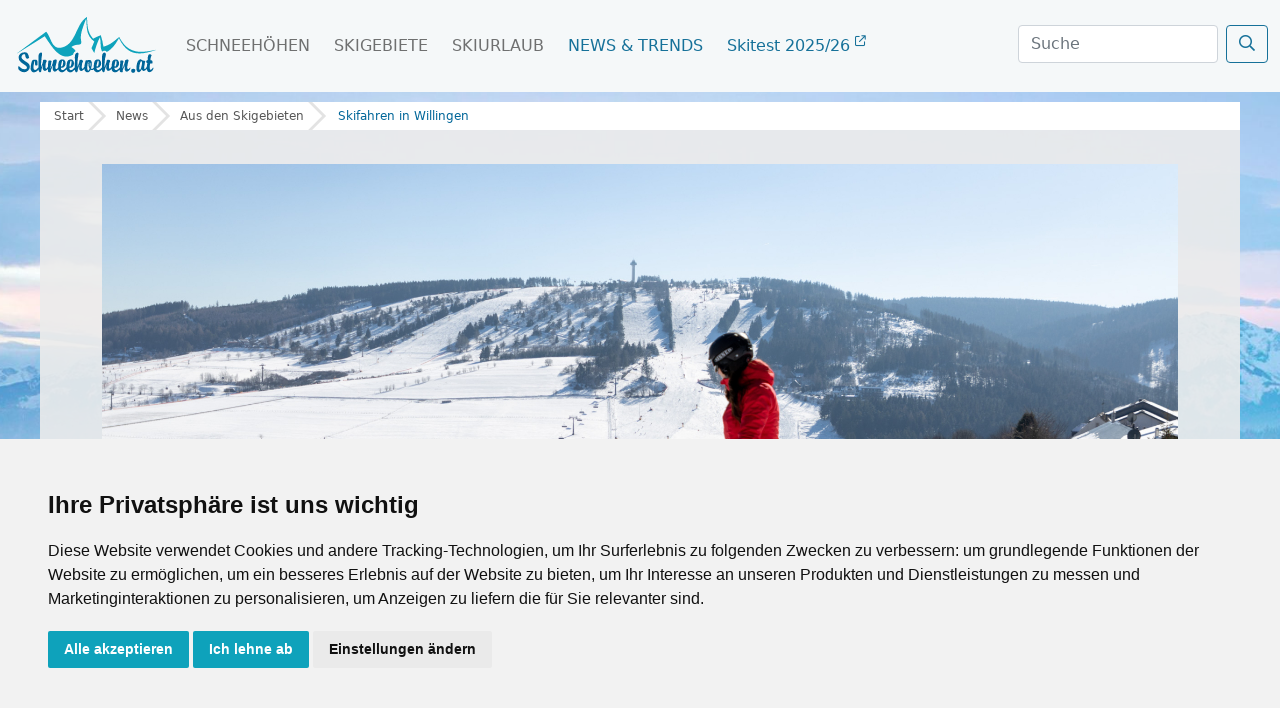

--- FILE ---
content_type: text/html; charset=UTF-8
request_url: https://www.schneehoehen.at/artikel/skifahren-willingen-5087
body_size: 14454
content:

<!DOCTYPE html>
<html lang="de">
  <head>
        
    <!-- Matomo Tag Manager -->
    <!-- Matomo -->
        <script>
          var _paq = window._paq = window._paq || [];
          /* tracker methods like "setCustomDimension" should be called before "trackPageView" */
          _paq.push(['trackPageView']);
          _paq.push(['enableLinkTracking']);
          (function() {
            var u="https://mtm.userzahl.de/";
            _paq.push(['setTrackerUrl', u+'matomo.php']);
            _paq.push(['setSiteId', '3']);
            var d=document, g=d.createElement('script'), s=d.getElementsByTagName('script')[0];
            g.async=true; g.src=u+'matomo.js'; s.parentNode.insertBefore(g,s);
          })();
        </script>
        <!-- End Matomo Code -->
        <!-- Matomo Tag Manager -->
        <script>
        var _mtm = window._mtm = window._mtm || [];
        _mtm.push({'mtm.startTime': (new Date().getTime()), 'event': 'mtm.Start'});
        var d=document, g=d.createElement('script'), s=d.getElementsByTagName('script')[0];
        g.async=true; g.src='https://mtm.userzahl.de/js/container_RNli8H8Z.js'; s.parentNode.insertBefore(g,s);
        </script>
        <!-- End Matomo Tag Manager -->
    <!-- end of Matomo Tag Manager-->
    
    <style type="text/css">
.privacypolicies-com---nb-simple {
    max-width: 100%!important;
}
.privacypolicies-com---palette-light .cc-nb-okagree, .privacypolicies-com---palette-light .cc-nb-reject, .privacypolicies-com---palette-light .cc-cp-foot-save {
 color: #fff!important;
 background-color: #0EA2BB!important;
}
.light.cookie-consent-preferences-overlay .cookie-consent-preferences-dialog .cc_cp_container .cc_cp_footer .cc_cp_f_save button {
 background: #0EA2BB;
 color: #fff
}
.privacypolicies-com---palette-light .cc-pc-head-lang select:focus {
    box-shadow: 0 0 0 2px #0EA2BB!important;
}
.privacypolicies-com---palette-light .cc-pc-head-close:active, .privacypolicies-com---palette-light .cc-pc-head-close:focus {
    border: 2px solid #0EA2BB!important;
}

</style>

<!-- Cookie Consent by PrivacyPolicies.com https://www.PrivacyPolicies.com -->
<script type="text/javascript" src="//www.privacypolicies.com/public/cookie-consent/4.2.0/cookie-consent.js" charset="UTF-8"></script>
<script type="text/javascript" charset="UTF-8">
document.addEventListener('DOMContentLoaded', function () {
cookieconsent.run({"notice_banner_type":"simple","consent_type":"express","palette":"light","language":"de","page_load_consent_levels":["strictly-necessary"],"notice_banner_reject_button_hide":false,"preferences_center_close_button_hide":false,"page_refresh_confirmation_buttons":false,"website_name":"Schneehoehen.at","website_privacy_policy_url":"https://www.schneehoehen.at/datenschutzhinweis"});
});
</script>

<!-- Google Tag Manager -->
<!-- Google Tag Manager -->
    <script type="text/plain" data-cookie-consent="tracking">(function(w,d,s,l,i){w[l]=w[l]||[];w[l].push({'gtm.start':
    new Date().getTime(),event:'gtm.js'});var f=d.getElementsByTagName(s)[0],
    j=d.createElement(s),dl=l!='dataLayer'?'&l='+l:'';j.async=true;j.src=
    'https://www.googletagmanager.com/gtm.js?id='+i+dl;f.parentNode.insertBefore(j,f);
    })(window,document,'script','dataLayer','GTM-MJ9WGNHS');</script>
    <!-- End Google Tag Manager -->

    <!-- Google tag (gtag.js) -->
    <script type="text/plain" data-cookie-consent="tracking" async src="https://www.googletagmanager.com/gtag/js?id=G-FYVF6GVFNG"></script>
    <script type="text/plain" data-cookie-consent="tracking">
      window.dataLayer = window.dataLayer || [];
      function gtag(){dataLayer.push(arguments);}
      gtag('js', new Date());
    
      gtag('config', 'G-FYVF6GVFNG');
      gtag('config', 'AW-1032391113');
    </script>
<!-- end of Google Tag Manager-->



<!-- Google Tag Conversion Tracking -->
<script type="text/plain" data-cookie-consent="tracking">
    function gtag_report_conversion(url) {
      var callback = function () {
        if (typeof(url) != 'undefined') {
          window.location = url;
        }
      };
      gtag('event', 'conversion', {
          'send_to': 'AW-1032391113/PZ6bCMC99esZEMmTpOwD',
          'event_callback': callback
      });
      return false;
    }
    </script>
<!-- end of Google Tag Conversion Tracking-->

<noscript>Cookie Consent by <a href="https://www.privacypolicies.com/">Privacy Policies website</a></noscript>
<!-- End Cookie Consent by PrivacyPolicies.com https://www.PrivacyPolicies.com -->





<!-- Below is the link that users can use to open Preferences Center to change their preferences. Do not modify the ID parameter. Place it where appropriate, style it as needed. -->

    
    <script>var adpage = "SchneehoehenMagazine";</script>
    
    <meta charset="utf-8" />
    
    <link rel="icon" type="image/x-icon" href="/rendercontrol/images/shn_icons/favicon.ico">
    
    <link rel="canonical" href="https://www.schneehoehen.at/artikel/skifahren-willingen-5087">

        <link rel="stylesheet" href="https://fastly.jsdelivr.net/npm/swiper@9/swiper-bundle.min.css"/>
    <script src="https://fastly.jsdelivr.net/npm/swiper@9/swiper-bundle.min.js"></script>

        <script src="https://kit.fontawesome.com/0967dae31b.js"></script>
    <link rel="stylesheet" href="https://pro.fontawesome.com/releases/v5.9.0/css/all.css" integrity="sha384-vlOMx0hKjUCl4WzuhIhSNZSm2yQCaf0mOU1hEDK/iztH3gU4v5NMmJln9273A6Jz" crossorigin="anonymous">

    
<link rel="stylesheet" href="/rendercontrol/css/schneehoehen/sh_base.css?v=06032023">
<link rel="stylesheet" href="/rendercontrol/css/schneehoehen/magazine/sh_magazin.css?v=20250604">
<link rel="stylesheet" href="/rendercontrol/css/schneehoehen/sh_ads.css?v=202212091355">

<link rel="stylesheet" href="https://fastly.jsdelivr.net/npm/glightbox/dist/css/glightbox.min.css" />
<script src="https://fastly.jsdelivr.net/gh/mcstudios/glightbox/dist/js/glightbox.min.js"></script>


    
            <script async src="https://pagead2.googlesyndication.com/tag/js/gpt.js"></script>
    <script src="/rendercontrol/js/ads.js"></script>

        <link href="https://fastly.jsdelivr.net/npm/bootstrap@5.0.1/dist/css/bootstrap.min.css" rel="stylesheet" integrity="sha384-+0n0xVW2eSR5OomGNYDnhzAbDsOXxcvSN1TPprVMTNDbiYZCxYbOOl7+AMvyTG2x" crossorigin="anonymous">
    <script src="https://fastly.jsdelivr.net/npm/bootstrap@5.0.1/dist/js/bootstrap.bundle.min.js" integrity="sha384-gtEjrD/SeCtmISkJkNUaaKMoLD0//ElJ19smozuHV6z3Iehds+3Ulb9Bn9Plx0x4" crossorigin="anonymous"></script>
    
    
        <link rel="stylesheet" href="//code.jquery.com/ui/1.12.1/themes/base/jquery-ui.css">
    <script src="https://code.jquery.com/jquery-3.6.4.min.js" integrity="sha256-oP6HI9z1XaZNBrJURtCoUT5SUnxFr8s3BzRl+cbzUq8=" crossorigin="anonymous"></script>
    <script src="https://code.jquery.com/ui/1.12.1/jquery-ui.js"></script>
    <script src="/rendercontrol/js/datepicker-de.js"></script>

    
    
            <title>Skifahren in Willingen</title>
    <meta content="Willingen liegt im Sauerland und ist eines der beliebtesten Skigebiete in den deutschen Mittelgebirgen." name="Description">
    <meta content="willinge, sauerland, ski, winter" name="keywords">
        
        <meta property="og:url"                content="https://www.schneehoehen.at/artikel/skifahren-willingen-5087" />
    <meta property="og:type"               content="article" />
    <meta property="og:title"              content="Skifahren in Willingen" />
    <meta property="og:description"        content="Willingen liegt im Sauerland und ist eines der beliebtesten Skigebiete in den deutschen Mittelgebirgen." />
    
    
                    
                            <meta property="og:image"              content="https://media.schneemenschen.de/image/content/20829_wintersport-in-willingen-655f3aadd17f1_4x3_1000.jpg"/>
    
    
<script>
    var googletag = googletag || {};
    googletag.cmd = googletag.cmd || [];

generate_google = (function(w, d){return{
	init: function (state, portal, zones) {
		if(state == false){
			var script = document.createElement('script');
			var script_string = "";
			var head = document.getElementsByTagName('head')[0];
			var zone_sizes = "";
			var zone_position = "";
			
			script_string += "googletag.cmd.push(function() {\n";
			
			for(var i = 0; i < zones.length; i++){
				zone_sizes = "[";
				for(var j = 0; j < zones[i]['sizes'].length; j++){
					zone_sizes += "[" +zones[i]['sizes'][j]+ "]";
					
					if(j != zones[i]['sizes'].length-1){
						zone_sizes += ",";
					}
				}
				zone_sizes += "]";
				
				if(zones[i]['position']){
					zone_position = ".setTargeting('adPos', ['"+zones[i]['position']+"'])";
				}
				
				script_string += "\tgoogletag.defineSlot('" +portal[0]+portal[1]+ "',"+zone_sizes+", '"+zones[i]['id']+"').addService(googletag.pubads()).setTargeting('adName', ['"+zones[i]['name']+"'])"+zone_position+";\n";
				// reset counter
				zone_position = ""; 
			}
			
			//script_string += "\n\tgoogletag.pubads().enableSingleRequest();\n";
			script_string += "\tgoogletag.pubads().collapseEmptyDivs();\n";
			
			script_string += "\n\tgoogletag.pubads().setTargeting('portal', ['"+portal[1]+"']);\n";
			
			script_string += "\n\tgoogletag.pubads().setTargeting('category', ['"+targets[0]['value']+"']);";
			script_string += "\n\tgoogletag.pubads().setTargeting('section', ['"+targets[1]['value']+"']);";
			script_string += "\n\tgoogletag.pubads().setTargeting('page', ['"+targets[2]['value']+"']);";
			script_string += "\n\tgoogletag.pubads().setTargeting('country', ['"+targets[3]['value']+"']);";
			script_string += "\n\tgoogletag.pubads().setTargeting('region', ['"+targets[4]['value']+"']);";
			script_string += "\n\tgoogletag.pubads().setTargeting('area', ['"+targets[5]['value']+"']);";
			script_string += "\n\tgoogletag.pubads().setTargeting('city', ['"+targets[6]['value']+"']);";
			script_string += "\n\tgoogletag.pubads().setPrivacySettings({ limitedAds: true });";
			
			// TODO: Wenn Service enabled ... Seite futsch. -.-
			script_string += "\n\tgoogletag.enableServices();";
			
			script_string += "\n});";
			
			script.text = script_string;
			
			head.appendChild(script);

			state = true;
		}
	}
}})(window, document);

    (function () {

        var portal;
                var portal_de = ['/114925498/', 'SH_DE'];
                var portal_at = ['/114925498/', 'SH_AT'];
        var portal_ch = ['/114925498/', 'SH_CH'];
        var lang = "at";

        if (lang == "at") {
            portal = portal_at;
        } else if (lang == "ch") {
            portal = portal_ch;
        } else {
            portal = portal_de;
        }


        // AdPosition fehlt noch.
        var zones = [];
        zones = [
           {"id": "sm_skyscraper", 		"name": "skyscraper", 		"sizes": [[160, 600], [300, 600], [300, 900]]},
           {"id": "sm_header", 			"name": "header", 			"sizes": [[1000, 250], [1000, 300]]},
           {"id": "sm_rectangle", 		"name": "rectangle", 		"sizes": [[300, 250], [300, 150]]},
           {"id": "sm_rectangle2",      "name": "rectangle",        "sizes": [[300, 250],[300, 150]]},  
           {"id": "sm_hoteloftheweek", 	"name": "hoteloftheweek", 	"sizes": [[300, 100]], "position": "1"},
           {"id": "sm_hoteloftheweek2", "name": "hoteloftheweek2", 	"sizes": [[300, 100]], "position": "2"},
           {"id": "sm_hoteloftheweek3", "name": "hoteloftheweek3", 	"sizes": [[300, 100]], "position": "3"},
           {"id": "sm_picturead1", 		"name": "picturead", 		"sizes": [[220, 130]], "position": "1"},
           {"id": "sm_picturead2", 		"name": "picturead", 		"sizes": [[220, 130]], "position": "2"},
           {"id": "sm_newsticker", 		"name": "newsticker", 		"sizes": [[320, 270]]},
           {"id": "sm_teaser1_1", 		"name": "teaser1", 			"sizes": [[250, 400]], 	"position": "1"},
           {"id": "sm_teaser1_2", 		"name": "teaser1", 			"sizes": [[250, 400]], 	"position": "2"},
           {"id": "sm_teaser1_3", 		"name": "teaser1", 			"sizes": [[250, 400]], 	"position": "3"},
           {"id": "sm_teaser1_4", 		"name": "teaser1", 			"sizes": [[250, 400]], 	"position": "4"},
           {"id": "sm_teaser1_5", 		"name": "teaser1", 			"sizes": [[250, 400]], 	"position": "5"},
           {"id": "sm_teaser1_6", 		"name": "teaser1", 			"sizes": [[250, 400]], 	"position": "6"},
           {"id": "sm_teaser2_1", 		"name": "teaser2", 			"sizes": [[250, 400]], 	"position": "1"},
           {"id": "sm_teaser2_2", 		"name": "teaser2", 			"sizes": [[250, 400]], 	"position": "2"},
           {"id": "sm_teaser2_3", 		"name": "teaser2", 			"sizes": [[250, 400]], 	"position": "3"},
           {"id": "sm_teaser2_4", 		"name": "teaser2", 			"sizes": [[250, 400]], 	"position": "4"},
           {"id": "sm_teaser2_5", 		"name": "teaser2", 			"sizes": [[250, 400]], 	"position": "5"},
           {"id": "sm_teaser2_6", 		"name": "teaser2", 			"sizes": [[250, 400]], 	"position": "6"},
           {"id": "sm_promo1", 			"name": "promo1", 			"sizes": [[460, 210]]},
           {"id": "sm_promo2", 			"name": "promo2", 			"sizes": [[460, 210]]},
           {"id": "sm_promo3", 			"name": "promo3", 			"sizes": [[460, 210]]},
           {"id": "sm_promo4", 			"name": "promo4", 			"sizes": [[460, 210]]},
           {"id": "sm_promo5", 			"name": "promo5", 			"sizes": [[460, 210]]},
    	];
        
        let target_category = "";
        let target_section = "";
        let target_page = "";
        let target_country = "";
        let target_region = "";
        let target_area = "";
        let target_city = "";
        let target_language = "de";
        
        if  (   adpage == "SchneehoehenLanding"){
            target_category = "Schneehoehen";
        }
        else if (adpage == "SchneehoehenCountry"){
            target_category = "Schneehoehen";
            target_section = "country";
            target_country = "";
        }
        else if (adpage == "SchneehoehenRegion"){
            target_category = "Schneehoehen";
            target_section = "region";
            target_region = "";
        }
        else if (adpage == "SchneehoehenForecast"){
            target_category = "Schneehoehen";
        }
        else if (adpage == "SchneehoehenForecastCountry"){
            target_category = "Schneehoehen";
            target_section = "country";
            target_country = "";
        }
        else if (adpage == "SchneehoehenForecastRegion"){
            target_category = "Schneehoehen";
            target_section = "region";
            target_region = "";
        }
        else if (adpage == "SchneehoehenWebcams"){
            target_category = "Skigebiete";
            target_section = "skigebiet";
            target_page = "webcams";
            target_area = "";
        }
        else if (adpage == "SchneehoehenSnowreport" || adpage == "SchneehoehenWeather"){
            target_category = "Skigebiete";
            target_section = "skigebiet";
            target_page = "wetter";
            target_country = "";
            target_region = "";
            target_area = "";
        }
        else if (adpage == "SchneehoehenWeatherCity"){
            target_category = "Skigebiete";
            target_section = "city";
            target_page = "wetter";
            target_country = "";
            target_region = "";
            target_area = "";
        }
        else if (adpage == "SchneehoehenSkischools"){
            target_category = "Skigebiete";
            target_section = "skigebiet";
            target_page = "skikurse_skischulen";
            target_country = "";
            target_region = "";
            target_area = "";
        }
        else if (adpage == "SchneehoehenMagazine"){
            target_category = "News & Trends";
            target_section = "magazin";
            target_page = "5087";
            target_area = "Willingen";
            
            target_country = "2";
            target_region = "23";
                        
        }
        else if (adpage == "SkiingAreaLanding"){
            target_category = "Skigebiete";
        }
        else if (adpage == "SkiingAreaCountry"){
            target_category = "Skigebiete";
            target_section = "country";
            target_country = "";
        }
        else if (adpage == "SkiingAreaRegion"){
            target_category = "Skigebiete";
            target_section = "region";
            target_country = "";
            target_region = "";
        }
         else if (adpage == "SkiingAreaInfo"){
            target_category = "Skigebiete";
            target_section = "skigebiet";
            target_page = "info";
            target_country = "";
            target_region = "";
            target_area = ""
        }
        else if (adpage == "AlpenguideMagazine"){
            target_category = "News & Trends";
            target_section = "magazin";
            target_page = "5087";
            
            target_area = "";
            
            target_country = "2";
            target_region = "23";
                    }
        else if (adpage == "WellnessHome" || adpage == "SchneehoehenHome" || adpage == "AlpenguideHome" || adpage == "WellnessSearch"){
            target_category = "Startseite";
        }
        else if (adpage == "AlpenguideWebcams"){
            target_category = "Reisef\xfchrer";
            target_section = "area";
            target_page = "galerie";
            target_country = "";
            target_region = "";
            target_area = "";
        }
        else if (adpage == "AlpenguideWeather"){
            target_category = "Reisef\xfchrer";
            target_section = "area";
            target_page = "wetter";
            target_country = "";
            target_region = "";
            target_area = "";
        }
        else if (adpage == "AlpenguideInfo"){
            target_category = "Reisef\xfchrer";
            target_section = "area";
            target_page = "uebersicht";
            target_country = "";
            target_region = "";
            target_area = "";
        }
        else if (adpage == "AlpenguideInfoCity"){
            target_category = "Reisef\xfchrer";
            target_section = "city";
            target_page = "uebersicht";
            target_country = "";
            target_region = "";
            target_area = "";
            target_city = "";
        }
        else if (adpage == "AlpenguidePoiDetail"){
            target_category = "Ausflüge";
            target_section = "poi";
            target_page = "uebersicht";
            target_country = "";
            target_region = "";
            target_area = "";
        }
        else if (adpage == "AlpenguidePoisSummerArea"){
            target_category = "Reisef\xfchrer";
            target_section = "area";
            target_page = "poi";
            target_area = "";
        }
        else if (adpage == "AgInfoLanding"){
            target_category = "Reiseführer";
        }
        else if (adpage == "AgInfoCountry"){
            target_category = "Reiseführer";
            target_section = "country";
            target_page = "";
            target_country = "";
        }
        else if (adpage == "AgInfoRegion"){
            target_category = "Reiseführer";
            target_section = "region";
            target_country = "";
            target_region = "";
        }
        else if (adpage == "SchneehoehenTravel" || adpage == "AlpenguideTravel" || adpage == "WellnessTravel"){
            if (adpage == "SchneehoehenTravel") {
                target_category = "Skiurlaub";
            } else if (adpage == "AlpenguideTravel") {
                target_category = "Urlaub";
            } else {
                target_category = "Wellnessurlaub";
            }
            
            target_section = "travel";
            target_page = "overview";
            
                        
        }
        
        var target;
        targets = [
            {
                "key":"category","value": target_category
            },
            {
                "key":"section","value": target_section
            },
            {
                "key":"page","value": target_page
            },
            {
                "key":"country","value": target_country
            },
            {
                "key":"region","value": target_region
            },
            {  
                "key":"area","value": target_area
                //"key":"area","value": "Busteni"
            },
            {
                "key":"city","value": target_city
            },
            {
                "key":"language","value": target_language
            },
        ];
        
        console.log(targets);
 
        if (window.console && (!window.location.host == 'localhost:4000')) {
            if (console.table) {
                console.table(targets);
            } else if (console.log) {
                console.log(targets);
            }
        }

        state = false;
        //console.table(targets);
        generate_google.init(state, portal, zones, targets);
    })();
    
    let adblocks = {};
    
    var dfpBreakOutIFrame = (function ($W, $D) {
        return {
            init: function () {
                var eventMethod = window.addEventListener ? "addEventListener" : "attachEvent";
                var eventer = window[eventMethod];
                var messageEvent = eventMethod == "attachEvent" ? "onmessage" : "message";

                eventer(messageEvent, function (e) {
                    
                    var key = e.message ? "message" : "data";
                    var data = e[key];
                    var eventName = data.message || 'ignore';

                  	 if (eventName == 'adContentAvailable') {
			          
            			var maxLength = 100;
            			//trim the string to the maximum length
            			var trimmedString = data['textBig'].substr(0, maxLength);
            
            			//re-trim if we are in the middle of a word
            	
                                 
                            trimmedString = trimmedString.substr(0, Math.min(trimmedString.length, trimmedString.lastIndexOf(" ")))
                			if (trimmedString.length != data['textBig'].length) {
                			    trimmedString = trimmedString + "...";
                			}
    			 
        			        adCont = document.getElementById(data.frameId + '__container__').parentElement.id+'_container';
                        
                            $("#"+adCont+" .adHeadline1"   ).html( data['headline1'] );
                            $("#"+adCont+" .adHeadline2"   ).html( data['headline2'] );
                            $("#"+adCont+" .adTextSmall"   ).html( data['textBig'] );
                            $("#"+adCont+" .adTextBig"     ).html( data['textBig']   );
                            $("#"+adCont+" .adCall2action" ).html( data['call2action'] );
                            
                            $("#"+adCont+" .adCall2action" ).attr("href", data["url"] ); 
                            //$("#"+adCont+" .adCall2action" ).attr("href", "javascript:void(0);" ); 
                            $("#"+adCont+" .adCall2action" ).attr("target",data['target'] );
                            $("#"+adCont+" .adCall2action" ).attr("target","_blank" );
                            $("#"+adCont+" .adCall2action" ).attr("onclick", "event.stopPropagation();" );
                            $("#"+adCont ).attr("target",data['target'] );
                            $("#"+adCont ).attr("href",data['url'] );
                            $("#"+adCont).fadeIn(500);
            			        
                            /*
                            9x16: 0.56
                            1x1 : 1
                            4x3 : 1.33
                            16x9: 1.77
                            21x9: 2.33
                            */
                            
                            let adpicformat = "picture1";
                            
                            //console.log( $("#"+adCont).parent().hasClass("content-ad"));
                            
                            if ( $("#"+adCont).parent().hasClass("content-ad") ){
                                
                            } else {
                                $("#"+adCont+" .adPicture1"    ).css("max-height", $("#"+adCont).find(".adtext").height() );
                                $("#"+adCont+" .adPicture1"    ).css("height", $("#"+adCont).find(".adtext").height() );
                            }
                            
                            let adRatio = $("#"+adCont).find(".adpic").width() / $("#"+adCont).find(".adpic").height();
                            if      (adRatio < 0.7) { adpicformat = "picture9x16" }
                            else if (adRatio < 1.2) { adpicformat = "picture1x1" }
                            else if (adRatio < 1.70) { adpicformat = "picture4x3" }
                            else if (adRatio < 2.1) { adpicformat = "picture16x9" }
                            else { adpicformat = "picture21x9" }
                            
                            if ( $("#"+adCont).parent().hasClass("content-ad") && data["picture4x3"].length > 0 && $("#"+adCont).find(".adpic").width() >= 285 && adRatio >= 1) {
                                $("#"+adCont+" .adPicture1"    ).attr("src", data["picture4x3"] );
                            }
                            else if ( $("#"+adCont).parent().hasClass("content-ad") && data["picture1x1"].length > 0 && $("#"+adCont).find(".adpic").width() <= 285 && adRatio >= 1) {
                                $("#"+adCont+" .adPicture1"    ).attr("src", data["picture1x1"] );
                            }
                            else if (data[adpicformat].length > 0 ) {
                                $("#"+adCont+" .adPicture1"    ).attr("src", data[adpicformat] ); 
                            } else { 
                                $("#"+adCont+" .adPicture1"    ).attr("src", data["picture1"] ); 
                            }
            			     
                            adblocks[adCont] = data;
        			        
                         
                    }
                
                }, false);
            }
        }
    })(window, document);
    
  

    dfpBreakOutIFrame.init();
    
    function workAfterResizeIsDone() {
        const adkeys = Object.keys(adblocks);    
        adkeys.forEach((key, index) => {
            
            let adpicformat = "picture1";
            let adRatio =  $("#" + key).find(".adpic").width() /  $("#" + key).find(".adpic").height();
            
            if      (adRatio < 0.7) { adpicformat = "picture9x16" }
            else if (adRatio < 1.2) { adpicformat = "picture1x1" }
            else if (adRatio < 1.70) { adpicformat = "picture4x3" }
            else if (adRatio < 2.1) { adpicformat = "picture16x9" }
            else { adpicformat = "picture21x9" }
            
            /*
            $("#" + key +" .adPicture1"    ).css("max-height", $("#" + key).find(".adtext").height() ); 
            $("#" + key +" .adPicture1"    ).css("height", $("#" + key).find(".adtext").height() );
                            
            if (adblocks[key][adpicformat].length > 0 ) {
                $("#" + key +" .adPicture1"    ).attr("src", adblocks[key][adpicformat] ); 
            } else { 
                $("#" + key +" .adPicture1"    ).attr("src", adblocks[key]["picture1"] ); 
            }
            */
            
            if ( $("#" + key).parent().hasClass("content-ad") ){
                                
            } else {
                $("#" + key +" .adPicture1"    ).css("max-height", $("#" + key).find(".adtext").height() );
                $("#" + key +" .adPicture1"    ).css("height", $("#" + key).find(".adtext").height() );
            }
            
            if (  $("#" + key).parent().hasClass("content-ad") && adblocks[key]["picture4x3"].length > 0 && $("#" + key).find(".adpic").width() >= 285 && adRatio >= 1) {
                $("#" + key +" .adPicture1"    ).attr("src", adblocks[key]["picture4x3"] );
            }
            else if ( $("#" + key).parent().hasClass("content-ad") && adblocks[key]["picture1x1"].length > 0 && $("#" + key).find(".adpic").width() < 285 && adRatio >= 1) {
                $("#" + key +" .adPicture1"    ).attr("src", adblocks[key]["picture1x1"] );
            }
            else if (adblocks[key][adpicformat].length > 0 ) {
                $("#" + key +" .adPicture1"    ).attr("src", adblocks[key][adpicformat] ); 
            } else { 
                $("#" + key +" .adPicture1"    ).attr("src", adblocks[key]["picture1"] ); 
            }
            
        }); 
    }    
    
    
    var timeOutFunctionId;
    window.addEventListener("resize", function() {
        clearTimeout(timeOutFunctionId);
        timeOutFunctionId = setTimeout(workAfterResizeIsDone, 75);
    });
    
    
</script>
    <meta name="viewport" content="width=device-width, initial-scale=1, shrink-to-fit=no">
    
    <script>
        
        $(function() {
            $('#suche').focus(function() {
            $('body').addClass('is-dimmed');
            })

            $(document).on("click", function(event){
                if(!$(event.target).closest(".navbar").length){
                    $('body').removeClass('is-dimmed');
                    $('#suche').blur();
                }
            });

            
            if ($('#menu').hasClass("scrolled")) {
              $('.navbar-brand img').attr("src", `/rendercontrol/images/schneehoehen/logo_SH_${topLevel}_weiss.svg`);
              } else{
                $('.navbar-brand img').attr("src", `/rendercontrol/images/schneehoehen/logo_SH_${topLevel}_blau.svg`);
            }
            
            // listen to class change of #menu
            $.fn.classChange = function(cb) {
              return $(this).each((_, el) => {
                new MutationObserver(mutations => {
                  mutations.forEach(mutation => cb && cb(mutation.target, $(mutation.target).prop(mutation.attributeName)));
                }).observe(el, {
                  attributes: true,
                  attributeFilter: ['class'] // only listen for class attribute changes 
                });
              });
            }
            
            const $isscrolled = $("#menu").classChange(
              (el, newClass) => newClass == "scrolled" ? $('.navbar-brand img').attr("src", `/rendercontrol/images/schneehoehen/logo_SH_${topLevel}_weiss.svg`) : $('.navbar-brand img').attr("src", `/rendercontrol/images/schneehoehen/logo_SH_${topLevel}_blau.svg`)
            );
            
            /*
            $(window).resize(function() {
            $("body").css("margin-top", $("nav").height());
            }).resize();*/

            /*Side Ad Wrapper height*/
            var $contentHeight = $('.body-wrapper-sh').height();
            $('.side-ad-sh').css('height',$contentHeight+'px');

            });
            

    </script>
    
            
    
    
    

  </head>
  <body>
    
     

    
<script>var galleries = [];</script>

<div id="menu" class="">
  <nav class="navbar navbar-expand-lg fixed-top navbar-light">
    <div class="container-fluid">
      <a class="navbar-brand" href="/">
        <!-- bei scrolled bitte SH_logo_weiss.svg wechseln -->
        <img src="/rendercontrol/images/schneehoehen/logo_SH_de_blau.svg" id="mainlogo" class="navbar-brand-img">
      </a>
      <button class="navbar-toggler" type="button" data-bs-toggle="collapse" data-bs-target="#navbarScroll" aria-controls="navbarScroll" aria-expanded="false" aria-label="Toggle navigation">
        <i class="far fa-bars" aria-hidden="true"></i>
      </button>
      <div class="collapse navbar-collapse" id="navbarScroll">
        <ul class="navbar-nav me-auto my-2 my-lg-0 navbar-nav-scroll">
          <li class="nav-item dropdown dropdown-mega position-static">
            <a class="nav-link  " href="/schneehoehen">Schneehöhen</a>
                      </li>
          <li class="nav-item dropdown dropdown-mega position-static">
            <a class="nav-link " href="/skigebiete" >Skigebiete</a>
                      </li>
          <li class="nav-item dropdown dropdown-mega position-static">
            <a class="nav-link" href="/skiurlaub" >Skiurlaub</a>
                      </li>
          <li class="nav-item dropdown dropdown-mega position-static">
            <a class="nav-link active" href="/news" >News & Trends</a>
                      </li>
          
                     <style>
            .align-main-content {position: absolute!important; right: calc(100vw - (1200px + 1.2rem));}
            .align-main-content .nav-link {margin: 0!important;}
            
            .ski-test a {text-transform: none!important; color: #167199!important;}
            .ski-test a i {font-size: .7rem; vertical-align: super;}
            
            @media screen and (max-width: 1490px) {
              .align-main-content {position: absolute!important; right: 270px;}
            }
            
            @media screen and (max-width: 1199px) {
              .align-main-content {position: absolute!important; right: 205px;}
            }
            
            @media screen and (max-width: 1099px) {
              .align-main-content {position: absolute!important; right: 70px;}
            }
            
             @media screen and (max-width: 991px) {
              .align-main-content {position: static!important;}
            }
          </style>
          
          <li class="nav-item dropdown dropdown-mega position-static  ski-test">
            <a class="nav-link" href="/skitest" >Skitest 2025/26 <i class="fa-regular fa-arrow-up-right-from-square"></i></a>
          </li>
                    
        </ul>
        <form class="d-flex" action="/suche/ergebnisse" method="get" autocomplete="off" style="margin-bottom: 4px;">
          <input type="hidden" name="category" value=""/>
          <input type="hidden" name="rc_command" value="ElasticSearch"/>
          <input type="hidden" name="rc_language" value="de_DE"/>
          <input type="hidden" name="rc_format" value="html"/>
          <input type="hidden" name="rc_scope" value="searchresult"/>
          <select class="form-select" aria-label="Default select" name="category">
            <option selected value="">Alle</option>
            <option value="wintertravel">Unterkünfte</option>
            <option value="wintermagazine">Magazin / News</option>
            <option value="skiingarea">Skigebiete</option>
            <option value="wintercity">Orte</option>
          </select>
          <input class="form-control me-2" type="search" id="suche" placeholder="Suche" name="search_term" aria-label="Search">
          <button class="btn btn-search" type="submit"><i class="far fa-search"></i></button>
        </form>
      </div>
    </div>
  </nav>
</div>
<script>
    
document.addEventListener('DOMContentLoaded', function () {
  $(window).scroll(function(){
      $('#menu').toggleClass('scrolled', $(this).scrollTop() > 50);
  });
});
</script>
<div class="body-wrapper-sh" style="display: flex;">
    <!--content-->
    <div class="content-sh sh-magazin magazin-detail">
        <div class="anker">
            <a name="top"></a>
        </div>
    
                        <div class="breadcrumb-custom">
            <div class="bc-row">
                <div class="bc-item home">
                    <a href="/">Start</a>
                </div>
                
                                <div class="bc-item levelone ">
                    <a href="/news">News</a>
                </div>
                                <div class="bc-item leveltwo ">
                    <a href="/news/aus-den-skigebieten">Aus den Skigebieten</a>
                </div>
                                <div class="bc-item levelthree active">
                    <a href="/artikel/skifahren-willingen-5087">Skifahren in Willingen</a>
                </div>
                            </div>
            <div class="bc-filler"></div>
        </div>
        
                                                                                                                                                                                                                                                                                                        
        <div class="container article-tags">
                                                                    </div>
    
                
                        
        <div class="container mt-4 colspanner">
                
            
            <div class="left-row" style="position: relative;">
                                                    <div class="jumppoint" id="177826" style="position: relative; top: -70px;"></div>
                <div class="magazine-row cols-1">
                        
            	                                
                                        	            
                                                    

<style>
.p-content p {
    overflow-wrap: break-word;
}
</style>



<div class="p-content pb-2 clearfix">
    
    
    



                        
            
            
                                        <div class="img-full-width image-container  " style="">
        <div class="imageplaceholder" style="width: 100%; padding-bottom: 56.25%; background: #679cb3; position: relative;">
            <div class="lds-ellipsis"><div></div><div></div><div></div><div></div></div>
                                            <a  href="https://media.schneemenschen.de/image/content/20829_original.jpg" 
                    class="glightbox" 
                    data-gallery="gallery177826-1"
                                        data-title="Wintersport in Willingen"
                                                            data-description="© Skigebiet Willingen"
                                    >
                                    <img style="position: absolute; top: 0; left: 0; width: 100%; height: 100%;" loading="lazy" src="https://media.schneemenschen.de/image/content/20829_wintersport-in-willingen-655f3aadd17f1_16x9_2000.jpg" alt="Wintersport in Willingen">
                </a>
                        
        </div>
                <div class="img-caption-container outside">Wintersport in Willingen © Skigebiet Willingen</div>
            </div>
    


                
    
            <h1>Skifahren in Willingen</h1>
        
    
    
<style>
    .author_date{
        /*position: absolute;
        top: -21px;
        right: 0;*/
        color: #666;
        padding: 0;
        width: 100%;
        margin: 10px 0;
    }

    @media (max-width: 639px){
        .author_date{
        }
    }

    .author_date .date{
        display: inline-block;
    }
    .author_date .date span.label{

    }
    .author_date .author,
    .author_date .author a{
        display: inline-block;
                color: #04859D;
            }
    .author_date .author span.label{
        color: #666; 
    }
</style>

<div class="author_date">
        <div class="date">16.12.2024</div> | <div class="author"><span class="label">Vom: </span><a href="/artikel/die-schneehoehen-redaktion" alt="Die Redaktion">Redaktionsteam</a></div> 
</div>



    
        
</div>

                                    
                                	            	            	
            	</div>
                            <div class="jumppoint" id="192205" style="position: relative; top: -70px;"></div>
                <div class="magazine-row cols-1">
                        
            	                                
                                        	            
                                                    

<style>
.p-content p {
    overflow-wrap: break-word;
}
</style>



<div class="p-content py-2 clearfix intro-passage">
    
            <h2 class='p-headline'>Winterurlaub mitten in Deutschland</h2>
        
        
        
    <p >
            Willingen liegt im Sauerland (etwas genauer: im Upland) und ist eines der beliebtesten Skigebiete in den deutschen Mittelgebirgen. Es besticht durch 17 km Abfahrten, Schneesicherheit dank Beschneiung, Flutlichtpisten, der leistungsstärksten Kabinenbahn Deutschlands und der modernen Sesselbahn K1!
    </p>    
</div>

                                    
                                	            	            	
            	</div>
                            <div class="jumppoint" id="192206" style="position: relative; top: -70px;"></div>
                <div class="magazine-row cols-1">
                        
            	                                
                                        	            
                                                    

<style>
.p-content p {
    overflow-wrap: break-word;
}
</style>



<div class="p-content pb-2 clearfix">
    
    
    



                        
            
            
                                        <div class="img-full-width image-container  " style="">
        <div class="imageplaceholder" style="width: 100%; padding-bottom: 56.25%; background: #679cb3; position: relative;">
            <div class="lds-ellipsis"><div></div><div></div><div></div><div></div></div>
                                            <a  href="https://media.schneemenschen.de/image/content/20816_original.jpg" 
                    class="glightbox" 
                    data-gallery="gallery192206-1"
                                        data-title="Skischule in Willingen"
                                                            data-description="© Skigebiet Willingen"
                                    >
                                    <img style="position: absolute; top: 0; left: 0; width: 100%; height: 100%;" loading="lazy" src="https://media.schneemenschen.de/image/content/20816_skischule-in-willingen-655f38477bbba_16x9_2000.jpg" alt="Skischule in Willingen">
                </a>
                        
        </div>
                <div class="img-caption-container outside">Skischule in Willingen © Skigebiet Willingen</div>
            </div>
    


                
    
            <h3 class='p-headline'>Willingen ist besonders familienfreundlich</h3>
        
        
    <p >
            Das Skigebiet Willingen ist dank seiner günstigen Preise und einer guten Infrastruktur für Kinder besonders familienfreundlich. So fahren <b>Kinder bis 5 Jahre in Begleitung eines Erwachsenen kostenlos</b>, Kinder bis 15 Jahre erhalten den vergünstigten Kindertarif. Zudem stehen für die jüngsten Skifahrer gleich <b>fünf Kinderländer</b> zur Auswahl und die Willinger Skischulen kümmern sich in ihren Kursen ganz liebevoll um die Kleinen. Größere Kinder können gemeinsam mit ihren Eltern auf der Familienabfahrt am Ettelsberg oder Sonnenhang fahren.
    </p><br><ul class="liste_vertical" style="display: block; margin-top: 0; padding: 0 10px 10px 10px;"><li style="padding: 5px;"><i class="fas fa-1x fa-caret-right" aria-hidden="true"></i><a href="https://www.skigebiet-willingen.de/?utm_source=schneehoehen&utm_medium=referral&utm_campaign=special_ettelsberg" rel="follow" target="_blank" class="trackme">Zum Skigebiet Willingen</a></li></ul>    
</div>

                                    
                                	            	            	
            	</div>
                            <div class="jumppoint" id="192207" style="position: relative; top: -70px;"></div>
                <div class="magazine-row cols-2">
                        
            	                                
                                        	            
                                                    

<style>
.p-content p {
    overflow-wrap: break-word;
}
</style>



<div class="p-content pb-2 mt-2 clearfix bordered">
    
    



                        
            
            
                            <div class="img-full-width image-container  " style="">
        <div class="imageplaceholder" style="width: 100%; padding-bottom: 56.25%; background: #679cb3; position: relative;">
            <div class="lds-ellipsis"><div></div><div></div><div></div><div></div></div>
                                            <a  href="https://media.schneemenschen.de/image/content/13832_original.jpg" 
                    class="glightbox" 
                    data-gallery="gallery192207-1"
                                        data-title="K1-Bahn- und Abfahrt Willingen"
                                                            data-description="© Skigebiet Willingen"
                                    >
                                    <img style="position: absolute; top: 0; left: 0; width: 100%; height: 100%;" loading="lazy" src="https://media.schneemenschen.de/image/content/13832_k1-bahn-und-abfahrt-willingen-61921f9477664_16x9_2000.jpg" alt="K1-Bahn- und Abfahrt Willingen">
                </a>
                        
        </div>
                <div class="img-caption-container outside">K1-Bahn- und Abfahrt Willingen © Skigebiet Willingen</div>
            </div>
    


                
    
            <h3 class='p-headline'>Willingen ist rekordverdächtig</h3>
        
        
    <p >
            In Willingen findet man die <b>längste Abfahrt des Sauerlands</b>: Über 2 km Länge führt diese Piste ins Tal! Hier steht außerdem die <b>modernste Liftanlage Deutschlands</b>. Mit der 8er-Sesselbahn K1 am Köhlerhagen kann Willingen mit einem Prunkstück aufwarten - und nicht zu vergessen verkehrt hier auch die leistungsstärkste Kabinenseilbahn in Deutschland!
    </p>    
</div>

                                    
                                	                                
                                        	            
                                                    

<style>
.p-content p {
    overflow-wrap: break-word;
}
</style>



<div class="p-content pb-2 mt-2 clearfix bordered">
    
    



                        
            
            
                                        <div class="img-full-width image-container  " style="">
        <div class="imageplaceholder" style="width: 100%; padding-bottom: 56.25%; background: #679cb3; position: relative;">
            <div class="lds-ellipsis"><div></div><div></div><div></div><div></div></div>
                                            <a  href="https://media.schneemenschen.de/image/content/20815_original.jpg" 
                    class="glightbox" 
                    data-gallery="gallery192207-2"
                                        data-title="Nachtskilauf in Willingen"
                                                            data-description="© Skigebiet Willingen"
                                    >
                                    <img style="position: absolute; top: 0; left: 0; width: 100%; height: 100%;" loading="lazy" src="https://media.schneemenschen.de/image/content/20815_nachtskilauf-in-willingen-655ef6489b1a6_16x9_1000.jpg" alt="Nachtskilauf in Willingen">
                </a>
                        
        </div>
                <div class="img-caption-container outside">Nachtskilauf in Willingen © Skigebiet Willingen</div>
            </div>
    


                
    
            <h3 class='p-headline'>Skifahren von früh bis spät</h3>
        
        
    <p >
            Willingen lockt sowohl Frühaufsteher als auch Nachteulen auf die Pisten: Wer gerne am Morgen auf der Piste unterwegs ist, für den lohnt sich das <b>Frühaufsteher-Ticket</b>, das von 8:30 bis 11 Uhr gültig ist. Und wer lieber am Abend unterwegs ist: Jeden Mittwoch und Freitag wird in Willingen <b>auf elf Pisten Nachtskilauf von 18:30 bis 21:45 Uhr angeboten</b>!
    </p>    
</div>

                                    
                                	            	            	
            	</div>
                            <div class="jumppoint" id="211768" style="position: relative; top: -70px;"></div>
                <div class="magazine-row cols-1">
                        
            	                                
                                        	            
                                                    

<style>
.p-content p {
    overflow-wrap: break-word;
}
</style>



<div class="p-content pb-2 clearfix">
    
    
    



                        
            
            
                            <div class="img-full-width image-container  " style="margin-bottom: 0!important">
        <div class="imageplaceholder" style="width: 100%; padding-bottom: 56.25%; background: #679cb3; position: relative;">
            <div class="lds-ellipsis"><div></div><div></div><div></div><div></div></div>
                                            <a  href="https://media.schneemenschen.de/image/content/20818_original.jpg" 
                    class="glightbox" 
                    data-gallery="gallery"
                                        data-title="Willingen von oben"
                                                            data-description="© Skigebiet Willingen"
                                    >
                                    <img style="position: absolute; top: 0; left: 0; width: 100%; height: 100%;" loading="lazy" src="https://media.schneemenschen.de/image/content/20818_willingen-von-oben-655ef846f14bd_16x9_2000.jpg" alt="Willingen von oben">
                </a>
                        
        </div>
                <div class="img-caption-container outside">Willingen von oben © Skigebiet Willingen</div>
            </div>
    


                
    
        
        
        
</div>

                                    
                                	            	            	
            	</div>
                            <div class="jumppoint" id="192208" style="position: relative; top: -70px;"></div>
                <div class="magazine-row cols-2">
                        
            	                                
                                        	            
                                                    

<style>
.p-content p {
    overflow-wrap: break-word;
}
</style>



<div class="p-content pb-2 mt-2 clearfix bordered">
    
    



                        
            
            
                                        <div class="img-full-width image-container  " style="">
        <div class="imageplaceholder" style="width: 100%; padding-bottom: 56.25%; background: #679cb3; position: relative;">
            <div class="lds-ellipsis"><div></div><div></div><div></div><div></div></div>
                                            <a  href="https://media.schneemenschen.de/image/content/13830_original.jpg" 
                    class="glightbox" 
                    data-gallery="gallery192208-1"
                                        data-title="Sessellift Willingen"
                                                            data-description="© Skigebiet Willingen"
                                    >
                                    <img style="position: absolute; top: 0; left: 0; width: 100%; height: 100%;" loading="lazy" src="https://media.schneemenschen.de/image/content/13830_sessellift-willingen-61921a6d8e929_16x9_1000.jpg" alt="Sessellift Willingen">
                </a>
                        
        </div>
                <div class="img-caption-container outside">Sessellift Willingen © Skigebiet Willingen</div>
            </div>
    


                
    
            <h3 class='p-headline'>Keine Wartezeiten: Skipass online kaufen</h3>
        
        
    <p >
            Wer keine Lust auf Anstehen an der Liftkasse hat und beim Kauf auf Nummer sicher gehen will, der kann in Willingen den Skipass auch ganz bequem online kaufen. Dort kann man seine persönliche Keycard sekundenschnell aufbuchen und schon ist sie zum Einsatz bereit! 
    </p><br><ul class="liste_vertical" style="display: block; margin-top: 0; padding: 0 10px 10px 10px;"><li style="padding: 5px;"><i class="fas fa-1x fa-caret-right" aria-hidden="true"></i><a href="https://willingen.shop.starjack.at?utm_source=schneehoehen&utm_medium=referral&utm_campaign=special_ettelsberg" rel="sponsored" target="_blank" class="trackme">Skipass online kaufen</a></li></ul>    
</div>

                                    
                                	                                
                                        	            
                                                    

<style>
.p-content p {
    overflow-wrap: break-word;
}
</style>



<div class="p-content pb-2 mt-2 clearfix bordered">
    
    



                        
            
            
                                        <div class="img-full-width image-container  " style="">
        <div class="imageplaceholder" style="width: 100%; padding-bottom: 56.25%; background: #679cb3; position: relative;">
            <div class="lds-ellipsis"><div></div><div></div><div></div><div></div></div>
                                            <a  href="https://media.schneemenschen.de/image/content/13831_original.jpg" 
                    class="glightbox" 
                    data-gallery="gallery192208-2"
                                        data-title="Winter am Ettelsberg"
                                                            data-description="© Skigebiet Willingen"
                                    >
                                    <img style="position: absolute; top: 0; left: 0; width: 100%; height: 100%;" loading="lazy" src="https://media.schneemenschen.de/image/content/13831_winter-am-ettelsberg-61921cfbe2680_16x9_2000.jpg" alt="Winter am Ettelsberg">
                </a>
                        
        </div>
                <div class="img-caption-container outside">Winter am Ettelsberg © Skigebiet Willingen</div>
            </div>
    


                
    
            <h3 class='p-headline'>Schnell und problemlos erreichbar!</h3>
        
        
    <p >
            Das Skigebiet Willingen ist direkt über die Autobahn A44 (Abfahrt Anröchte/Erwitte) zu erreichen. Wer mit dem Auto anreist, findet in Willingen direkt am Skigebiet <b>1.700 kostenlose Parkplätze</b>.
    </p>    
</div>

                                    
                                	            	            	
            	</div>
                            <div class="jumppoint" id="204528" style="position: relative; top: -70px;"></div>
                <div class="magazine-row cols-1">
                        
            	                                
                                        	            
                                                    

<style>
.p-content p {
    overflow-wrap: break-word;
}
</style>



<div class="p-content pb-2 clearfix">
    
    
    



                        
            
            
                            <div class="img-full-width image-container  " style="margin-bottom: 0!important">
        <div class="imageplaceholder" style="width: 100%; padding-bottom: 56.25%; background: #679cb3; position: relative;">
            <div class="lds-ellipsis"><div></div><div></div><div></div><div></div></div>
                                            <a  href="https://media.schneemenschen.de/image/content/61922d25a26b4.mp4" 
                    class="glightbox" 
                    data-gallery="gallery"
                                        data-title="Skifahren in Willingen"
                                    >
                    <img style="position: absolute; top: 0; left: 0; width: 100%; height: auto;" loading="lazy" src="https://media.schneemenschen.de/image/content/13839_skifahren-in-willingen-61922d2fbe1ad_16x9_2000.jpg" alt="Skifahren in Willingen">
                    <img class="play-button" src="/rendercontrol/images/magazine/play-button.svg">
                </a>
                                        
        </div>
                <div class="img-caption-container outside">Skifahren in Willingen © Skigebiet Willingen</div>
            </div>
    


                
    
        
        
        
</div>

                                    
                                	            	            	
            	</div>
                            <div class="jumppoint" id="211619" style="position: relative; top: -70px;"></div>
                <div class="magazine-row cols-2">
                        
            	                                
                                        	            
                                                    

<style>
.p-content p {
    overflow-wrap: break-word;
}
</style>



<div class="p-content pb-2 mt-2 clearfix bordered">
    
    



                        
            
            
                            <div class="img-full-width image-container  " style="">
        <div class="imageplaceholder" style="width: 100%; padding-bottom: 56.25%; background: #679cb3; position: relative;">
            <div class="lds-ellipsis"><div></div><div></div><div></div><div></div></div>
                                            <a  href="https://media.schneemenschen.de/image/content/16736_original.jpg" 
                    class="glightbox" 
                    data-gallery="gallery211619-1"
                                        data-title="Winterwandern am Ettelsberg"
                                                            data-description="© Skigebiet Willingen"
                                    >
                                    <img style="position: absolute; top: 0; left: 0; width: 100%; height: 100%;" loading="lazy" src="https://media.schneemenschen.de/image/content/16736_winterwandern-am-ettelsberg-63491b1f2e479_16x9_2000.jpg" alt="Winterwandern am Ettelsberg">
                </a>
                        
        </div>
                <div class="img-caption-container outside">Winterwandern am Ettelsberg © Skigebiet Willingen</div>
            </div>
    


                
    
            <h3 class='p-headline'>Winterwandern</h3>
        
        
    <p >
            Blauer Himmel, tief verschneite Wälder und die Ruhe der ganz in weiß gekleideten Natur machen eine Winterwanderung zu einem märchenhaften Vergnügen. Rund 40 km präparierte Winterwanderwege erwarten euch rund um Willingen.
    </p>    
</div>

                                    
                                	                                
                                        	            
                                                    

<style>
.p-content p {
    overflow-wrap: break-word;
}
</style>



<div class="p-content pb-2 mt-2 clearfix bordered">
    
    



                        
            
            
                                        <div class="img-full-width image-container  " style="">
        <div class="imageplaceholder" style="width: 100%; padding-bottom: 56.25%; background: #679cb3; position: relative;">
            <div class="lds-ellipsis"><div></div><div></div><div></div><div></div></div>
                                            <a  href="https://media.schneemenschen.de/image/content/23885_original.jpg" 
                    class="glightbox" 
                    data-gallery="gallery211619-2"
                                        data-title="Gastronomie direkt an den Pisten"
                                                            data-description="© Skigebiet Willingen"
                                    >
                                    <img style="position: absolute; top: 0; left: 0; width: 100%; height: 100%;" loading="lazy" src="https://media.schneemenschen.de/image/content/23885_gastronomie-direkt-an-den-pisten-67470114d03d6_16x9_2000.jpg" alt="Gastronomie direkt an den Pisten">
                </a>
                        
        </div>
                <div class="img-caption-container outside">Gastronomie direkt an den Pisten © Skigebiet Willingen</div>
            </div>
    


                
    
            <h3 class='p-headline'>Wintersportkulinarik</h3>
        
        
    <p >
            Zu einem tollen Wintersporttag gehört auch die passende Kulinarik. Richtiges Hüttenflair gibt es direkt im Skigebiet: In den Hütten und Restaurants direkt an der Piste erwartet euch gute Stimmung, leckeres Essen, gemütliches Ambiente und Musik.
    </p>    
</div>

                                    
                                	            	            	
            	</div>
                            <div class="jumppoint" id="211658" style="position: relative; top: -70px;"></div>
                <div class="magazine-row cols-1">
                        
            	                                
                                        	            
                                                    

<style>
.p-content p {
    overflow-wrap: break-word;
}
</style>



<div class="p-content py-2 clearfix">
    
    
        
        
        
    <p ><a href="https://www.skigebiet-willingen.de/?utm_source=schneehoehen&utm_medium=referral&utm_campaign=special_ettelsberg" rel="follow" target="_blank" class="trackme cmsTl">Mehr Infos zum Skifahren in Willingen findet ihr hier!</a></p>    
</div>

                                    
                                	            	            	
            	</div>
                            <div class="jumppoint" id="204293" style="position: relative; top: -70px;"></div>
                <div class="magazine-row cols-1">
                        
            	                                
                                        	            
                            		                
<div class="p-content py-2 clearfix">
    
        
        
    <script src="https://service.schneemenschen.de/annotator/pkg/pictureAnnotator.js"></script><script src="https://service.schneemenschen.de/annotator/pkg/annotator.js"></script><script src="https://service.schneemenschen.de/annotator/pkg/annotatorInit.js"></script>    
        
</div>

    	                            
                                	            	            	
            	</div>
                         
            
            </div>
            
                        
            
                        
    
        </div>
        
        
        <script>
        if ( $( ".right-row" ).length ) {
            
            resizeElements();
            
            window.addEventListener('load', function () {
                resizeElements();
            })
            
            $(function() {
                $( window ).on( "resize", function() {
                    resizeElements();
                });
            });
            
            function resizeElements () {    
                var rightrowwidth = $(".right-row").width();
                var rightrowbottom = $(".right-row").position().top + $(".right-row").outerHeight(true);
        
                $( ".left-row .magazine-row" ).each(function( index ) {
                    
                    if (window.innerWidth < 768 ) {
                        $(this).css( "margin-top", "0" ); //TEST
                        $(this).css( "maxWidth", "100%" );
                        $(".right-row").addClass( "rightrow-fullwidth" );
                    }
                    else if ( ( $(this).position().top < rightrowbottom ) && ( (rightrowbottom - $(this).position().top) < 250 ) ) {
                        $(".right-row").removeClass( "rightrow-fullwidth" );
                        $(this).css( "margin-top", (rightrowbottom - ($(this).position().top) + 40 )+"px" );
                        $(this).css( "maxWidth", "100%" );
                        
                    }
                    else if ( 
                            ( $(this).position().top < rightrowbottom )
                    ) {
                        $(".right-row").removeClass( "rightrow-fullwidth" );
                        $(this).css( "margin-top", "0" ); //TEST
                        $(this).css( "maxWidth", "calc(100% - " + (rightrowwidth+30) + "px)" );
                    }
                    
                    else if ( 
                            ( $(this).position().top >= rightrowbottom )
                    ) {
                        $(".right-row").removeClass( "rightrow-fullwidth" );
                        $(this).css( "maxWidth", "100%" );
                    }
                    
                });
            }
            
        }
        
        
        galleries.forEach(element => element.update());
        
        const lightbox = GLightbox({
            touchNavigation: true,
            loop: false,
            autoplayVideos: true,
            zoomable: true
        });
    
        
        
    </script>
    
        
    
</div>
    <!-- end of content -->
      
    <div class="side-ad-ag">
    
<style>
</style>


<div id="ad_half_page" class="ad_half_page" style="display:none;">
    <div id="sm_skyscraper" class="google_ad">
        <script>
        if(window.innerWidth > 1200){
            document.getElementById('ad_half_page').style.display = 'block';
            googletag.cmd.push(function(){
                googletag.display('sm_skyscraper'); 
            });
        }
        </script>
    </div>
</div>    </div>
</div>

<footer class="text-center text-lg-start">
  <!-- Grid container -->
  <div class="container p-4">

    <!-- Section: Social media -->
    <section class="text-center mb-5 social">
      <a href="https://www.facebook.com/Schneehoehen" class="text-white">
        <i class="fab fa-facebook-f"></i>
      </a>
      <a href="https://twitter.com/schnee_alpen" class="text-white" target="_blank">
        <i class="fa-brands fa-x-twitter"></i>
      </a>
      <a href="https://www.youtube.com/c/schneehoehenalpenguide" class="text-white" target="_blank">
        <i class="fab fa-youtube"></i>
      </a>
      <a href="https://www.instagram.com/schneehoehen/" class="text-white" target="_blank">
        <i class="fab fa-instagram"></i>
      </a>
      <a href="https://www.pinterest.de/schneehoehen_alpenguide/" class="text-white" target="_blank">
        <i class="fab fa-pinterest"></i>
      </a>
    </section>

      <!--Grid column-->
      <div class="col-lg-9 col-md-12 mb-4 footer-newsletter">
        <h5 class="mb-2">Jetzt zum Newsletter anmelden</h5>
          <form class="d-flex align-items-center flex-wrap" method="GET" action="/newsletter">
            <label class="form-label w-100 text-left" for="newsletterEmail">Email-Adresse</label>
            <input type="email" id="newsletterEmail" class="form-control" name="email"/>
            <button type="submit" class="btn"><i class="fal fa-chevron-double-right"></i>Anmelden</button>
          </form>
      </div>
      <!--Grid column-->

    <!--Grid row-->
    <div class="row mt-4">
      <!--Grid column-->
      <div class="col-lg-4 col-md-6 mb-4 mb-lg-0 mt-4">
        <h5 class="mb-4">Entdecke die Berge</h5>

        <ul class="mb-4">
              <li>
                <a href="/schneehoehen">Schneehöhen</a>
              </li>
              <li>
                <a href="/skigebiete">Skigebiete</a>
              </li>
                            <li>
                <a href="/skiurlaub">Skiurlaub</a>
              </li>
                          </ul>
      </div>
      <!--Grid column-->

      <!--Grid column-->
      <div class="col-lg-4 col-md-6 mb-4 mb-lg-0 mt-4">
        <h5 class="mb-4">Skiurlaub buchen</h5>

        <ul>
                            <li>
                <a href="/skiurlaub/last-minute">Last Minute</a>
              </li>
                            <li>
                <a href="/skiurlaub/an-der-piste">An der Piste</a>
              </li>
              <li>
                <a href="/skiurlaub/wellness-urlaub">Wellness</a>
              </li>
            </ul>
      </div>
      <!--Grid column-->

      <!--Grid column-->
      <div class="col-lg-4 col-md-12 mb-4 mb-lg-0 mt-4 footer-app-promo">
        <h5 class="mb-4">
          Schneehöhen Ski App</h5>
        <div class="row d-flex flex-wrap">
            <p class="text-white pb-0 mb-0">
              Die Schneehoehen Ski APP für iOS und Android - Ein Muss für alle Wintersportler und Schneefreaks!</p>
              <a href="https://apps.apple.com/de/app/schneehoehen-ski-app/id411882850" class="justify-content-center d-flex align-items-center"><img src="/rendercontrol/mandator/1/static/images/the_app/app-store-badge-white-o.svg" class="img-fluid" alt="..."></a>
              <a href="https://play.google.com/store/apps/details?id=de.schneehoehen&hl=de&gl=US" class="justify-content-center d-flex align-items-center"><img src="/rendercontrol/mandator/1/static/images/the_app/google-play-badge-white-o.svg" class="img-fluid" alt="..."></a>
        </div>
      </div>
      <!--Grid column-->


    </div>
    <!--Grid row-->
  </div>
  <!-- Grid container -->

  <!-- Copyright -->
  <div class="text-center text-white p-3">
    <p>
      <a href="/impressum" class="me-3">Impressum</a>
      <a href="/datenschutzhinweis" class="me-3">Datenschutz</a>
      <a href="/nutzungsbedingungen" class="me-3">Nutzungsbedingungen</a>
      <a href="/kontakt" class="me-3">Kontakt</a>
      <a href="/partner" class="me-3">Partner</a>
      <a href="/netzwerk" class="me-3">Portale</a>
      <a href="/faq" class="me-3">FAQ</a>
      <a href="/newsletter" class="me-3">Newsletter</a>
      <a href="https://www.schneemenschen.de/leistungen" target="_blank" class="me-3">Mediadaten</a>
    </p>
    <p>Copyright © <script>document.write(new Date().getFullYear())</script> Schneemenschen GmbH</p>
  </div>
  <!-- Copyright -->
</footer>
    
        
<style>
    .bottombanner {width: 100%; position: sticky; bottom: 0; left: 0; background: #468727; z-index: 100;}
    .bottombanner .bottombanner-wrap {display: flex; flex-direction: column; justify-content: center; align-items: center; gap: 7px;}
    .bottombanner a {color: #fff; text-decoration: underline;}
    .bottombanner > a,
    .bottombanner > div {width: 100%; height: 100%; display: block; padding: 1rem; text-decoration: none;}
    .bottombanner p {margin: 0; color: #fff;}
    .bottombanner .close-banner {position: absolute; top: 0px; right: 0px; border: 0; background: none; cursor: pointer; font-size: 2rem; color: #fff; line-height: 100%; pointer-events: auto;}
    .bottombanner .close-banner:hover {opacity: .8;}
    .bottombanner .bannertitle {font-size: 1.2rem;}
    .bottombanner .bannertext {font-size: 1rem;}
    
        .bottombanner {background: #006699;}
        
        
</style>

<div class="bottombanner" id="bottombanner">
    <a href="https://www.schneehoehen.de/artikel/genuss-wellness-body-and-soul" target="_blank">        <div class="bottombanner-wrap">
                                    <p class="bannertext"><b>Wellness & Genuss</b> - Auszeit für Körper, Geist und Sinne! <u>Jetzt Angebote entdecken!</u></p>
                    </div>
        <button class="close-banner" id="close-banner">×</button>
    </a></div>


<script>
  document.getElementById('close-banner')?.addEventListener('click', function(event) {
    event.stopPropagation();
    event.preventDefault();
  });

  document.addEventListener('DOMContentLoaded', function () {
    const banner = document.getElementById('bottombanner');
    const backToTop = document.getElementById('backToTop');
    const bttButton = document.getElementById('btt_button');
    const closeButton = document.querySelector('.close-banner');
    const cookieName = 'AGbannerClosed';

    function isBannerClosed() {
      return document.cookie.split(';').some(cookie =>
        cookie.trim().startsWith(cookieName + '=')
      );
    }

    function setBannerClosedCookie() {
      document.cookie = `${cookieName}=true; path=/`;
    }

    function updateBackToTopPosition() {
      if (banner.style.display === 'none') {
        if (backToTop) backToTop.style.bottom = '20px';
        if (bttButton) bttButton.style.bottom = '20px';
      } else {
        const bannerHeight = banner.offsetHeight;
        const newBottom = `${bannerHeight + 20}px`;
        if (backToTop) backToTop.style.bottom = newBottom;
        if (bttButton) bttButton.style.bottom = newBottom;
      }
    }

    if (isBannerClosed() && banner) {
      banner.style.display = 'none';
    }

    updateBackToTopPosition();

    if (closeButton) {
      closeButton.addEventListener('click', function () {
        if (banner) banner.style.display = 'none';
        setBannerClosedCookie();
        updateBackToTopPosition();
      });
    }

    window.addEventListener('resize', updateBackToTopPosition);
  });
</script>

        
    <div onclick="topFunction()" id="backToTop" title="Nach oben" style=""><i class="fa-sharp fa-solid fa-chevron-up"></i></div>
    <style>
      #backToTop {
          position: fixed;
          bottom: 20px;
          right: 20px;
          background: #007298;
          border: none;
          height: 50px;
          width: 50px;
          font-size: 30px;
          color: #fff;
          display: none;
          align-items: center;
          justify-content: center;
      }
      #backToTop:hover {
          opacity: .8;
      }
    </style>
    <script>
        const url = window.location.href;
        let domain = (new URL(url));
        const topLevel = domain.hostname.split(".").pop();
        //const topLevel = "ch";
        const logo = document.getElementById("mainlogo");
        logo.src = `/rendercontrol/images/schneehoehen/logo_SH_${topLevel}_blau.svg`;
      
        // Get the button
        let topbutton = document.getElementById("backToTop");
        // When the user scrolls down 20px from the top of the document, show the button
        window.onscroll = function() {scrollFunction()};
        function scrollFunction() {
          if (document.body.scrollTop > 500 || document.documentElement.scrollTop > 500) {
            topbutton.style.display = "flex";
          } else {
            topbutton.style.display = "none";
          }
        }
        // When the user clicks on the button, scroll to the top of the document
        function topFunction() {
          document.body.scrollTop = 0;
          document.documentElement.scrollTop = 0;
        }
    </script>
    
        
        <script>
    $(function() {
      $( "a" ).on( "click", function(e) {
        if ($(this).hasClass("trackme")) {
           _paq.push(['trackEvent', 'Magazin', $(this).attr('href'), $(this).data("eventlabel")]);
        }
        else if( $(this).data("eventtype") == "internalLink" || $(this).data("eventtype") == "externalLink" ) {
          _paq.push(['trackEvent', $(this).data("eventcategory"), $(this).data("eventaction"), $(this).data("eventlabel")]);
        }
      });
    });
    </script>
    
  </body>
</html>

--- FILE ---
content_type: text/css
request_url: https://www.schneehoehen.at/rendercontrol/css/schneehoehen/sh_base.css?v=06032023
body_size: 9060
content:
/* 
Helles Blaugrau: #f5f8f9; 
Helles Grau: #808080;
akzent blau: #0bc2e0;
Mittel blau: #167199;
Dunkel blau: #0c446c;
Dunkel blau 2: #093554;
*/

.status-wrap .ski-status {
	color: #093554;
	font-size: 0.8rem;
}

/*Changed Bootstrap CSS*/
/*.row{--bs-gutter-x: unset!important;}*/
.navbar-light{background-color: #f5f8f9; transition: 0.5s;}
.navbar-light .navbar-nav .nav-link.active, .navbar-light .navbar-nav .show>.nav-link{color: #167199!important; font-weight: 500;}
.navbar-light .navbar-nav .nav-link{margin-right: 0.5rem; color:#808080; text-transform: uppercase;}
.navbar-light .navbar-nav .nav-link:focus, .navbar-light .navbar-nav .nav-link:hover{color:#167199!important;}
.navbar-light .navbar-nav .active{color: #167199;}
.navbar-brand img{width: 150px;}
.navbar-nav .me-auto .my-2 .my-lg-0 .navbar-nav-scroll {--bs-scroll-height: unset!important;}
.navbar .form-select{display: none;}
#suche{ z-index: 1!important;}

.breadcrumb{font-size: 0.9rem;}
/*.breadcrumb-wrap{padding: 0!important; max-width: 1200px; float: unset;}
.breadcrumb{padding: 0.5rem 0.5rem!important; background: rgb(255,255,255, 0.6); backdrop-filter: blur(10px); margin-bottom: 0.6rem!important;}*/
.breadcrumb-item .active{color: #FF6600!important;}
.breadcrumb-item a{color: #167199!important; text-decoration: none;}
.breadcrumb-item .breadcrumb-item::before{color: #167199!important;}
.breadcrumb-item a:hover{color: #0bc2e0!important;}
.breadcrumb .active a{color: #FF6600!important;}

.carousel-control-next i, .carousel-control-prev i{ font-size: 2.5rem; width: 30px; height: 45px; background-color: #fff; display: flex; color: #093554;align-items: center; justify-content: center; border: 1px solid #093554;}
.carousel-control-next{ justify-content: right!important; opacity: 0.7!important;}
.carousel-control-prev{ justify-content: left!important; opacity: 0.7!important;}

.carousel-control-next:hover, .carousel-control-prev:hover{ opacity: 0.9!important;}
.carousel-control-next-icon, .carousel-control-prev-icon { display: inline-block; width: 2rem; background: #808080; height: 3rem!important; background-repeat: no-repeat; background-position: 50%; background-size: 100% 100%;}

.btn-search{color: #167199!important; border: 1px solid #167199!important;}
.carousel-item img{height: 300px;object-fit: cover;object-position: center;}

.carousel-control-next, .carousel-control-prev{width: 7%!important;}



.content .table-responsive{margin-left: 1rem!important; margin-right: 1rem!important; display: none;/* background: #f5f8f9;*/ overflow-x: auto!important;  max-width: 300px!important;}
.table-responsive{}
.table-responsive tr a{ color: #093554; text-decoration: none;}
.table-responsive tr a:hover{ color: #0bc2e0;  text-decoration: none;}
.table-responsive td a i{ color: #167199!important;}
.table-responsive td a:hover i{ color: #0bc2e0!important;}
.table-responsive table tr td{ padding-top: 1rem!important; padding-bottom: 1rem!important;}
.table-responsive table{margin-bottom: 0;}

.tab-content{ width: 100%;}
.table-dark th{font-weight: 400!important;}
.table-dark { --bs-table-bg: #093554!important; --bs-table-striped-bg: #093554!important; --bs-table-striped-color: #fff; --bs-table-active-bg: #093554!important; --bs-table-active-color: #fff; --bs-table-hover-bg: #093554!important; --bs-table-hover-color: #fff; color: #fff; border-color: #093554!important;}
.badge{  padding: .45em .75em;}

/*Footer CSS */
.partner .row .col-12{background: rgb(255,255,255, 0.6); backdrop-filter: blur(10px);}
.partner h4{font-size: 1.7rem; font-weight: 400; margin: 0.5rem 0rem; width: 100%;text-align: center;}
footer{ background: #093554!important; border: none!important; width: 100%;}
footer h5{ color: #0bc2e0!important;text-transform: uppercase!important; font-weight: 400!important; font-size: 1.2rem!important;}
footer p a{ color: #fff!important; text-decoration: none; font-size: 1.1rem;}
footer a i{ color: #0bc2e0; margin-right: 0.3rem;}
footer p a:hover{ color: #0bc2e0!important;}
footer ul{list-style: none;padding-left: 0;}
footer ul li{ font-size: 1.1rem; padding: 0.3rem 0rem;}
footer ul li a{ text-decoration: none!important; color: #fff;}
footer ul li a:hover{ text-decoration: none!important; color: #0bc2e0;}
footer label{ color: #fff!important;}

footer .btn:hover{ color: #0bc2e0!important;}
footer .social{ font-size: 2rem; display: flex; flex-wrap: nowrap; justify-content: space-between; width: 100%; max-width: 500px; margin-left: auto; margin-right: auto;}
footer .social a{ color: #fff!important; text-decoration: none!important;}
footer .social a i{ color: #fff!important; text-decoration: none!important;}
footer .social a:hover i{ color: #0bc2e0!important;}

footer .footer-app-promo img{width: 170px; margin-left: auto;margin-right: auto; padding: 0.5rem;}
footer .footer-newsletter{}
footer .footer-newsletter input{flex-grow: 1; width: unset; }
footer .btn{margin-top: 0.5rem; border: none; background-color: #fff!important; width: 100%; padding: 0.5rem 0.8rem; color: #167199!important; font-weight: 500;}

@media (max-width: 991px) { 
.scrolled .navbar-collapse.show{top: 3.3rem;}
.navbar-collapse.show{  position: absolute;left: 0;background: #093554;box-shadow: 3px 3px 3px 2px rgb(0 0 0 / 40%); height: 100vh; top: 5.7rem; padding: 1rem;}
.dropdown-menu{background-color: #093554!important; border-bottom: 1rem solid #093554!important;}
.mega-content{display: none;}
.mobile-dropdown{display: block; text-transform: uppercase;margin-top: -1rem!important;}
.navbar-collapse .nav-link{color: #fff!important; font-size: 1.1rem; margin: 0.5rem 0rem;font-weight: 300;}
.mobile-dropdown button{ color: #fff; background: unset; border: none;}
.mobile-dropdown .dropdown a{ color: #fff; font-size: 1rem; text-decoration: none; margin-left: 0.5rem; font-weight: 300;}    
.mobile-dropdown .dropdown a:hover{ color: #0bc2e0;}
.mobile-dropdown .dropdown a:active{color: #0bc2e0;}
.mobile-dropdown .dropdown li:active{color: #0bc2e0;}
.mobile-dropdown .dropdown-menu li{ margin: 0.7rem 0rem;padding-left: 0.5rem;}
.mobile-dropdown .dropdown-menu .show::before{ color: #0bc2e0!important;}
.navbar-collapse form{border-top: 1px solid #0bc2e0; padding-top: 0.3rem;}
.btn-search{ border: none!important; background-color: #167199!important; color: #fff!important;}
.scrolled .nav-link { color: #fff!important; font-size: 1.1rem!important;}

.is-dimmed .navbar form { margin: auto;flex-wrap: wrap;width: 90%; max-width: 250px;}
.is-dimmed .navbar .form-select {display: block;width: 100%; max-width: unset!important;}
.is-dimmed #suche{ width: 100%!important; max-width: unset!important; margin-right: 0!important;margin-top: 0.3rem;}
.is-dimmed .btn-search{width: 100%!important; margin-top: 0.3rem!important; text-align: center;}}


/*Scrolled navbar CSS*/
.scrolled .navbar{padding: 0; background-color:#093554!important; color: #fff!important; }
.scrolled .nav-link{ color: #fff!important; font-size: 0.9rem;}
.scrolled .navbar-light .navbar-nav .nav-link.active, .navbar-light .navbar-nav .show>.nav-link{ color: #0bc2e0!important; font-weight: 500;}
.scrolled .navbar-light .navbar-nav .nav-link:focus, .navbar-light .navbar-nav .nav-link:hover{color: #0bc2e0!important;}
.scrolled .btn-search{ border: none!important; background-color: #167199!important; color: #fff!important;}
.scrolled .navbar-light .navbar-toggler { border-color: #f5f8f9;}
.scrolled .navbar-light .navbar-toggler i{color: #f5f8f9;}
.scrolled .navbar-brand img {width: 100px; }


/* Dimmed Effect */
.is-dimmed:after { content: ''; position: absolute; top: 0; left: 0; width: 100%; height: 100%; background: rgba(0, 0, 0, .5); }
.is-dimmed .navbar-nav{display: none;}
.is-dimmed .navbar form{margin: auto;width: 90%;}
.is-dimmed{overflow: hidden; width: 100%; height: 100%;}
.is-dimmed .navbar-light{z-index: 1111111;}
.is-dimmed #suche{width: 100%!important;max-width: 1750px;}
.is-dimmed .navbar .form-select{display: block;max-width: 175px;}

/*More Link*/
.schnee-link{margin-top: 0; width: 100%; text-align: right;}
.schnee-link a{font-weight: 400; text-decoration: none; color: #167199;}
.schnee-link a:hover{color: #0bc2e0;}
.schnee-link a i{margin-right: 0.3rem; color: #FF6600;}


/*CSS*/
body{background-image: url('/rendercontrol/images/schneehoehen/sh_bg_6.jpg');background-attachment: fixed; background-repeat: no-repeat;background-position: center; background-size: cover; margin-top: 6.4rem!important;}
.body-wrapper{display: flex; justify-content: flex-start; flex-direction: row; margin-left: auto; margin-right: auto;}
.content{padding-bottom: 8rem; width: 1200px; background: rgb(255,255,255, 0.8); /*backdrop-filter: blur(10px);*/}

.body-wrapper-sh{padding: unset; display: flex;}
.content-sh{padding: 1rem 0rem; padding-bottom: 8rem;display: flex; flex-wrap: wrap; width: 1200px; max-width: 1200px; background: rgb(255,255,255, 0.8); /*backdrop-filter: blur(10px);*/}


.mt-extra{margin-top: 5rem!important;}
/*.light-row{background-color: #f5f8f9; margin-left: -1.5rem!important; margin-right: -1.5rem!important; padding-top: 2rem; padding-bottom: 2rem;}
.full-row{margin-left: -1.5rem!important; margin-right: -1.5rem!important;}*/

.dp-desktop{display: none!important;}

.side-ad{position: sticky; left: 1205px; height: 600px; width: 300px; background-color: thistle; top: 4rem; margin-left: 1rem;}
.side-ad-sh{position: sticky; left: 1205px; width: 300px; top: 4rem; margin-left: 0.7rem; height: fit-content!important;}
.side-ad-sh img{height: 600px; width: 300px; position: sticky; top: 4rem;}

/*
.content h1, .content-sh h1{font-size: 2.5rem; font-weight: 300; margin: 0.5rem 0rem; width: 100%;text-align: center;}
.content h2, .content-sh h2{font-size: 2.2rem; font-weight: 300; margin: 0.5rem 0rem; width: 100%;text-align: center;}
.content h3, .content-sh h3{font-size: 2rem; font-weight: 300; margin: 0.5rem 0rem; width: 100%;text-align: center;}
.content h4, .content-sh h4{font-size: 1.7rem; font-weight: 300; margin: 0.5rem 0rem; width: 100%;text-align: center;}
.content h5, .content-sh h5{font-size: 1.4rem; font-weight: 300; margin: 0.5rem 0rem; width: 100%;text-align: center;}
*/

.content-sh h1{font-size: 2.5rem; font-weight: 300; margin: 0.5rem 0rem; width: 100%;text-align: center;}
.content-sh h2{font-size: 2.2rem; font-weight: 300; margin: 0.5rem 0rem; width: 100%;text-align: center;}
.content-sh h3{font-size: 2rem; font-weight: 300; margin: 0.5rem 0rem; width: 100%;text-align: center;}
.content-sh h4{font-size: 1.7rem; font-weight: 300; margin: 0.5rem 0rem; width: 100%;text-align: center;}
.content-sh h5{font-size: 1.4rem; font-weight: 300; margin: 0.5rem 0rem; width: 100%;text-align: center;}
.content-sh h6{font-size: 1.2rem; font-weight: 300; margin: 0.5rem 0rem; width: 100%;text-align: center;}


/*Banner*/
#mainHeader .carousel-item img{height: 200px;}
#mainHeader .carousel-item-next,#mainHeader .carousel-item-prev,#mainHeader .carousel-item.active { display: flex!important; flex-wrap: wrap; justify-content: center;}

.banner-caption-wrap{background: #093554;display: flex; height: 200px; width: 100%; flex-wrap: wrap; align-content: flex-start; align-items: flex-start;justify-content: center;}
.banner-caption { width: 100%; display: flex; flex-wrap: wrap; justify-content: center; align-content: center;align-items: flex-start;}

.banner-caption h5 { text-align: center!important; font-weight: 700!important; line-height: 1.2; color: #fff;}
.banner-caption button{border: none; background-color: #fff;width: 100%; max-width: 250px; padding: 0.5rem 0.8rem; color: #167199!important; font-weight: 500;}
.banner-caption button i{margin-right: 0.3rem;}

.banner-caption-wrap-right{background: #093554; display: flex; height: 200px; width: 100%; flex-wrap: wrap; align-content: flex-start; align-items: flex-start;justify-content: center;}
.banner-caption-wrap-right .banner-caption{width: 100%; display: flex;flex-wrap: wrap; justify-content: center; align-content: center; align-items: flex-start;}
.banner-caption button{border: none; background-color: #fff;width: 100%; max-width: 250px; padding: 0.5rem 0.8rem; color: #167199!important; font-weight: 500;}
.banner-caption button i{margin-right: 0.3rem;}
.banner-caption button:hover{color: #0bc2e0!important;}

.banner-caption-side-wrap{ display: none; flex-wrap: wrap;top: 0; right: 0; flex-flow: column; justify-content: center; align-items: flex-start; align-self: flex-end; height: 100%; position: absolute;  min-width: 300px;max-width: 375px;}
.banner-caption-side{background: rgb(245, 248, 249,0.6); padding: 1.5rem; margin-right: 3rem; display: flex; flex-wrap: wrap; backdrop-filter: blur(10px);}

.banner-caption-side h5{ width: 100%!important; font-size: 1.5rem!important; font-weight: 300!important; text-align: left!important; text-transform: uppercase;}
.banner-caption-side h5 i{ color: #167199; margin-left: 0.3rem;}
.banner-caption-side h6{ width: 100%; font-size: 1.1rem; color: #093554; font-weight: 500;}
.banner-caption-side h6 i{margin-right: 0.3rem;}
.banner-caption-side h6 .ski-banner-icon{font-size: 1.5rem;}
.banner-caption-side a{display: flex; align-items: center; width: 100%; font-size: 1.1rem; font-weight: 400; color: #212529; text-decoration: none;}
.banner-caption-side a i{ margin-right: 0.3rem; color:#167199; }
.banner-caption-side a:hover{  color: #0bc2e0; }.banner-caption-side button{ border: none; background-color: #fff; width: 100%; max-width: 250px;  padding: 0.5rem 0.8rem; color: #167199!important; font-weight: 500; }
.banner-caption-side button i{ margin-right: 0.3rem; }
.banner-caption-side button:hover{color: #0bc2e0!important;}
.banner-caption-side .small,.banner-caption-side small { font-size: .80em;    margin-bottom: 0.3rem;}
.banner-caption-side small span:first-child{ margin-right: 0.3rem;}

.banner-country{ margin: 0.5rem 0rem; width: 100%;font-size: 1.5rem!important; font-weight: 300; display: flex; flex-flow: row; align-items: center;  }
.banner-country a{text-decoration: none; color: #212529;font-weight: 400;font-size: 1.3rem;}
.banner-country a:hover{color:#0bc2e0!important}
.banner-img-country-left{ width: 30px; height: auto!important; transform: rotate( 10deg); margin-right: 1rem;}
.banner-img-country-right{ width: 30px; height: auto!important; transform: rotate( -10deg); margin-right: 1rem;}

.banner-caption-side-promo-img{ background: rgb(245, 248, 249,0.7); width: 100%; display: flex; height: 100%; display: flex; flex-wrap: wrap; justify-content: center; align-items: center;backdrop-filter: blur(10px);}
.banner-caption-side-promo-img img{ height: auto; object-fit: contain; max-height: 295px; object-position: center;  }
.banner-caption-side-promo-img .promo-img-caption{ position: absolute; transform: rotate( 10deg); bottom: 20%; color: crimson;text-shadow: 1px 1px #fff; left: 20%; font-size: 1.4rem;}
.carousel-item .promo-img .promo-desktop{display: none!important;}
.carousel-item .promo-img .promo-mobile{display: block!important;}


/* Megamenu */
.fixed-top{ display: flex!important; flex-wrap: wrap!important;}
.dropdown-menu { width: 100%!important; position: absolute; z-index: 1000; display: none; min-width: 10rem; padding: .5rem 0; margin: 0; margin-top: 0!important; font-size: 1rem; color: #212529; text-align: left; list-style: none; background-clip: padding-box; border: none!important; border-bottom: 1rem solid #f5f8f9; border-radius: 0rem 0rem 0rem 0rem!important;}
.mega-content .card{ border: none!important;}
.mega-content h5{font-weight: 400;  font-size: 1.1rem!important; color: #167199;}
.mega-content h4 a{font-weight: 300; font-size: 1.7rem!important; color: #212529!important; text-decoration: none!important;}
.mega-content h4 a:hover{ font-weight: 300;font-size: 1.7rem!important; color: #0bc2e0!important; text-decoration: none!important;}
.mega-content h4 i{margin-right: 0.3rem; color: #167199;}
.mega-content h5 i{margin-right: 0.3rem; color: #167199;}
.mega-content h4{ font-weight: 300; font-size: 1.7rem!important; color: #212529!important; text-decoration: none!important;}
.mega-content p{ color: #212529; font-weight: 300; line-height: 1.6; font-size: 1.1rem;}
.mega-content a{ color: #167199!important; font-weight: 400; text-decoration: none;}
.mega-content a:hover{ color: #0bc2e0!important;}
.mega-content .badge { background: #167199!important; margin-left: 0.3rem;}
.mega-content h4 button{ border: none; font-size: 1.2rem; background-color: #167199!important; padding: 0.5rem 0.8rem; border-radius: .25rem; color: #fff; font-weight: 300;}
.mega-content h4 button:hover{ background-color: #0bc2e0!important;}
.mega-content{border-bottom: 7px solid #093554; padding-bottom: 0.3rem;}

.mega-list-wrap{ border-left: 1px solid #0bc2e0;}
.mega-list-wrap h5{padding-left: 0.3rem; font-size: 1.1rem!important; font-weight: 400; text-transform: uppercase; color: #808080!important;}
.mega-list-wrap h5 a{font-size: 1.1rem!important; color: #167199!important;}
.mega-list-wrap h5 a:hover{font-size: 1.1rem!important;color: #0bc2e0!important;}
.mega-list-wrap a{text-decoration: none;}
.mega-list-wrap ul{ list-style: none; padding-left: 0.3rem;}
.mega-list-wrap ul li:first-child{ margin-top: 0!important;}
.mega-list-wrap ul li{margin: 0.5rem 0rem 0.5rem 0rem!important;}

.mega-list-wrap ul li a{ color: #212529;font-weight: 300; font-size: 1.1rem;}
.mega-list-wrap ul li a:hover{ color: #0bc2e0; }
.mega-list-wrap ul li a i{margin-right: 0.3rem;color: #167199!important; }
.mega-list-title{font-size: 1.1rem!important;font-weight: 400; text-transform: uppercase!important; color: #808080!important;}


/* Megamenu SchneehÃ¶hen Content */
.mega-content-schneehoehen .card-img-overlay .btn{ border: none; background-color: #fff; width: 100%; padding: 0.5rem 0.8rem; color: #167199!important; font-weight: 500;}
.mega-content-schneehoehen .card-img-overlay{ backdrop-filter: blur(3px); padding: 1.5rem!important; font-size: 1.1rem; background-color: rgb(255,255,255,0.5);}

.mega-content-img-wrap{justify-content: center; display: flex; margin-bottom: unset!important; margin-left: unset!important; margin-top: unset!important; background-size: cover; background-position: center; background-repeat: no-repeat;}
.mega-content-img-wrap div{ align-self: center; height: fit-content; padding: 1rem; backdrop-filter: blur(5px); background-color: rgb(255,255,255,0.6);}
.mega-content-img-wrap .btn{ border: none; background-color: #fff;  width: 100%; padding: 0.5rem 0.8rem; color: #167199!important; font-weight: 500;}

.mega-content-promo{display: none; background-color: #fff!important; color: #167199!important;}
.mega-content-promo h5{ color: #167199!important; font-size: 1.3rem!important;}
.mega-content-promo a{color: #167199!important;}

.mega-content-schneehoehen #schneehoehen-carousel-id{width: 100%; display: none;}
.mega-content-schneehoehen #schneehoehen-carousel-id .card-title{text-align: center;font-weight: 300;}
.mega-content-schneehoehen #schneehoehen-carousel-id .card-title a{ font-size: 1.3rem!important; color: #212529!important; font-weight: 300;}
.mega-content-schneehoehen #schneehoehen-carousel-id .card-title a:hover{ color: #0bc2e0!important;}
.mega-content-schneehoehen #schneehoehen-carousel-id .card{background-color: #f5f8f9;}
.mega-content-schneehoehen #schneehoehen-carousel-id .card img{display: none; height: 120px; border-radius: 0;}
.mega-content-schneehoehen #schneehoehen-carousel-id .card p{margin-bottom: 0;}

.mega-content #mega-ski-carousel-id{width: 100%; display: none;}
.mega-content #mega-ski-carousel-id .card-title{text-align: center;font-weight: 300;}
.mega-content #mega-ski-carousel-id .card-title a{ font-size: 1.3rem!important; color: #212529!important; font-weight: 300;}
.mega-content #mega-ski-carousel-id .card-title a:hover{ color: #0bc2e0!important;}
.mega-content #mega-ski-carousel-id .card img{ height: 120px; border-radius: 0;}


/* Megamenu Skiurlaub */
.mega-content .carousel-item img{transition: 0.5s;}
.mega-content .carousel-item:hover img{filter: saturate(1.2) contrast(1.2);}
.mega-content .carousel-caption{ bottom: 0!important; left: 0!important; right: unset!important; height: fit-content; padding: 0.5rem; display: flex!important; width: 100%!important; backdrop-filter: blur(5px); background-color: rgb(255,255,255,0.8); flex-wrap: wrap;}
.mega-content .carousel-caption h5{ color: #167199!important; font-weight: 400!important; margin-bottom: 0; text-align: left!important; font-size: 1.2rem!important;}
.mega-content .carousel-caption h5 a{ color: #167199;}
.mega-content .banner-caption h5 a:hover{ color: #0bc2e0!important;}
.mega-content .carousel-caption p{ text-align: left!important; margin-bottom: 0;font-size: 1rem!important;}
.mega-content .carousel-caption p a{color: #212529!important;}
.mega-content .carousel-price{position: absolute; top: 0%; z-index: 111; right: 0; background-color: crimson; color: #fff!important; padding: 0.5rem;}
.mega-content .carousel-item a{ color: unset; text-decoration:  none;}
.mega-content .carousel-price p{ margin-bottom: 0;}
.mega-content .carousel-price p a{ color: #fff!important; margin-bottom: 0;}
.mega-content .carousel-caption p i{color: #167199;}
.mega-content .carousel-stars i{ color: gold!important;font-size: 0.8rem!important;}


/*Megamenu Wetter Carousel*/
.mega-content .weather-carousel .weather-carousel-caption{ display: flex!important; flex-wrap: wrap; position: absolute; width: 100%; top: 0; height: 100%; left: 0; backdrop-filter: none; background-color: none;}
.mega-content .weather-carousel .weather-carousel-caption .weather-carousel-caption-content {backdrop-filter: blur(5px);width: 100%;display: flex;flex-wrap: wrap;justify-content: space-around;padding: 1rem;height: fit-content;background-color: rgb(255, 255, 255, 0.7);}
.mega-content .weather-carousel .weather-carousel-caption-content h5{ font-weight: 400; font-size: 1.5rem!important; color: #167199!important;}
.mega-content .weather-carousel-wrap .carousel-control-prev-icon{ background-color: #212529;}
.mega-content .weather-carousel-wrap .carousel-control-next-icon{ background-color: #212529;}
.mega-content .weather-element{min-width: 300px; margin: 0.5rem; height: 100%; flex: 1 1 25%; flex-wrap: wrap; flex-flow: column; justify-content: center; display: flex; background-color: #fff; padding: 0.3rem;}
.mega-content .weather-carousel-wrap{display: none;}
.mega-content .weather-element p{margin:0;padding:0;}
.mega-content .weather-line{ width: 50%; margin-left: auto; margin-right: auto; height: 1px; background-color: #0bc2e0!important;}
.mega-content .weather-element p .wert-1{ margin-left: 0.3rem; color: #167199; font-size: 1.5rem!important; font-weight: 500;}
.mega-content .weather-element p .wert-2{ font-size: 1.2rem!important; margin-left: 0.5rem!important;}
.mega-content .weather-element button{border: none; width: 100%; background-color: #167199; padding: 0.5rem 0.8rem;  color: #fff; font-weight: 400;}
.mega-content .weather-element button:hover{ background-color: #0bc2e0;}
.mega-content .weather-element button i{margin-right: 0.3rem;}
.mega-content .weather-element img{ width: 35px; height: auto!important;}
.mega-content .weather-element a i{margin-right: 0.3rem;}
.mega-content-promo-wetter{border-top: 2px solid #167199;}
.mega-content-promo-wetter i{font-size: 50px; color: #167199;}
.weather-row{display: none!important;}
.carousel-mega-weather .carousel-control-next-icon,.carousel-mega-weather .carousel-control-prev-icon { background-color: #093554!important; }


/*Megamenu Livecams*/
#livecam-carousel-id img{height: 250px;}


/*Megamenu Magazin*/
#magazin-carousel-id img{height: 250px;}
#magazin-carousel-id .card img{height: 150px; border-radius: 0;}
#magazin-carousel-id .card .card-title{ overflow: hidden; display: -webkit-box; text-align: left; -webkit-line-clamp: 2; -webkit-box-orient: vertical;}
#magazin-carousel-id .card-body .card-hashtags{color: #0bc2e0; margin-bottom: 0;}
#magazin-carousel-id .card-body{padding: 0;}
#magazin-carousel-id .card{height: 250px;}


/* News Content Carousel */
.carousel-news .card{ margin: 0; border: none!important; border-radius: 0rem!important;}
.carousel-news .card:hover img{filter: saturate(1.2) contrast(1.2);}
.carousel-news .card img{object-fit: cover; width: 100%; border-radius: 0rem; height: 250px;transition: 0.3s;}
.carousel-news .card-img-overlay { height: fit-content; border-radius: 0!important; background-color: rgb(255,255,255,0.6); backdrop-filter: blur(5px); position: absolute; top: unset; right: 0; bottom: 0; left: 0; padding: 0.5rem 1rem;}
.carousel-news .card-img-overlay h5{ font-size: 1.1rem; font-weight: 400; margin: 0.5rem 0rem; width: 100%; text-align: left;}
.carousel-news .card-img-overlay p{ font-size: 0.9rem;text-align: left;}
.carousel-item-news{justify-content: center;}
.carousel-news .carousel-news-category { position: absolute; min-width: 120px; top: 0; left: 0; background-color: #167199; color: #fff!important; padding: 0.7rem;}
.carousel-news .carousel-news-category p{margin-bottom: 0;}
.carousel-news .carousel-news-category a { color: unset; text-transform: uppercase; font-size: 0.9rem; text-decoration: none;}
.carousel-news .card-body h5{text-align: left;font-size: 1.3rem;overflow: hidden;line-height: 1.3;display: -webkit-box;-webkit-line-clamp: 2; -webkit-box-orient: vertical;}
.carousel-news .card-body p{text-align: left;}
.carousel-news .card-body .card-text{overflow: hidden; display: -webkit-box; text-align: left; -webkit-line-clamp: 2; -webkit-box-orient: vertical;}
.carousel-news .card-body .carousel-news-category{position: relative; background-color: unset; height: unset;padding: unset;}
.carousel-news .card-body .card-hashtags{color: #0bc2e0; margin-bottom: 0;}
.carousel-news .card-body .card-hashtags span a{color: #167199; text-decoration: none; margin-right: 0.2rem}
.carousel-news .card-body .card-hashtags span a:hover{color: #0bc2e0}
.carousel-news .card-body .carousel-news-category p{text-align: left; font-size: 0.95rem; color: #093554;}

.mega-news{padding: 0!important; border-radius: 0!important; border: none!important;}
.mega-news-img{ height: 500px; object-fit: cover; object-position: center; border-radius: 0!important;  transition: 0.5s;}
.mega-news:hover .mega-news-img{ filter: saturate(1.2) contrast(1.2);}
.mega-news-overlay{ position: absolute; bottom: 0; display: flex; flex-wrap: wrap; width: 100%; padding: 1rem; background: rgb(255,255,255,0.8); backdrop-filter: blur(5px); align-items: flex-end; align-content: flex-end;}
.mega-news .mega-news-overlay h5{ color: #093554; text-align: left; overflow: hidden;line-height: 1.7;display: -webkit-box;-webkit-line-clamp: 2; -webkit-box-orient: vertical;}
.mega-news .mega-news-overlay p{ text-align: left; overflow: hidden; display: -webkit-box; -webkit-line-clamp: 2; -webkit-box-orient: vertical;}

.video-carousel-news .card-body{bottom: 0!important; left: 0!important; right: unset!important; height: fit-content;position: relative; padding: 0.5rem; display: flex!important; background-color: #fff; flex-wrap: wrap;}
.video-carousel-news .card-body h5 a{font-size: 1.2rem;color:#167199; text-decoration: none;}
.video-carousel-news .card-body h5{margin: 0; font-size: 1.2rem; text-align: left;}
.video-carousel-news .card-body h5 i{margin-right: 0.3rem;font-size: 0.8rem;}
.video-carousel-news .card-body h5 a:hover{color: #0bc2e0;}
.video-carousel-news .card{border: none; border-radius: 0; margin: 0;}
.video-carousel-news .card img{height: 200px; object-fit: cover;}


/* CMP Content Carousel */
.carousel-cmp .card{text-align: center;max-width: 350px; height: 100%; margin: auto; border: none!important; border-radius: 0rem!important;}
.carousel-cmp .card img{ border-radius: 0rem;height: 175px; transition: 0.3s; object-fit: cover;}
.carousel-cmp .card-img-overlay { height: fit-content; border-radius: 0!important; background-color: rgb(255,255,255,0.6); backdrop-filter: blur(5px); position: absolute; top: unset; right: 0; bottom: 0; left: 0; padding: 0.5rem 1rem;}
.carousel-cmp .card-img-overlay h5{ font-size: 1.4rem; font-weight: 400; margin: 0.5rem 0rem; width: 100%; text-align: left;}
.carousel-cmp .card-img-overlay p{ text-align: left;}
.carousel-cmp .card-body {padding: 0.5rem 0.5rem;}


/* CMP Content Carousel */
.carousel-cmp h5{font-size: 1.5rem!important; display: flex; font-weight: 300; margin: 0.5rem 0rem; width: 100%; overflow: hidden; display: -webkit-box; text-align: left; height: 60px; -webkit-line-clamp: 2; -webkit-box-orient: vertical; text-align: center;}
.carousel-cmp h5 a{color:#212529; text-decoration: none;}
.carousel-cmp h5 a:hover{color: #0bc2e0;}
.carousel-item-cmp .card:hover img{filter: saturate(1.2) contrast(1.2);}
.carousel-item-cmp .card:hover .card-body img{filter: saturate(1) contrast(1);}
.card-cmp-mountain-info{backdrop-filter: opacity(0.8); background-position: center; background-image: url("/images/mountain_t_grau.png");  background-size: contain; background-repeat: no-repeat;}
.card-cmp-mountain-info p:first-child{text-align: left;}
.card-cmp-mountain-info p{text-align: right;font-size: 0.9rem!important; margin: 0.5rem 0rem;}
.card-cmp-mountain-info p i{ margin-right: 0.3rem; color: #167199;;}
.card-cmp-mountain-info div:first-child{border-bottom: 1px solid #0bc2e0;}

.card-cmp-ski-info p{margin-bottom: 0; font-size: 0.8rem;}
.card-cmp-ski-info img{width: 30px; height: auto;}
.card-cmp-ski-info i{font-size: 30px; color: #167199;}

.card-cmp-ski-links{ display: flex; flex-direction: row; flex: 1; justify-content: space-between; flex-wrap: wrap; padding: 0 14px;}
.card-cmp-ski-links div{background: #f5f8f9; margin-bottom: 8px; display: flex; flex-direction: column; flex: 0 0 48%; padding: 5px 0; text-decoration: none; position: relative;}
.card-cmp-ski-links div p{ margin-bottom: 0; font-size: 0.8rem;}
.card-cmp-ski-links a{ font-weight: 300; font-size: 0.9rem; color: #093554; text-decoration: none;}
.card-cmp-ski-links a:hover{ color: #0bc2e0!important;}
.card-cmp-ski-links a span{ font-weight: 400;}


/* Top 10 List */
.top-list-wrap{ padding: 1rem 0rem!important; background: #fff; max-width: 1100px!important; margin-left: auto; margin-right: auto; display: flex; flex-wrap: wrap;}
.top-list-nav{/*margin: 0rem 1.5rem;*/width: 100%; display: flex; flex-wrap: wrap; flex-flow: column; justify-content: center;}
.top-list-nav li{margin-left: auto; margin-right: auto; width: 90%;}
.top-list-nav .nav-item{ flex: 1 1 auto;}
.top-list-nav .nav-link{ border-radius: 0!important;font-size: 1.2rem; color: #167199!important; width: 100%;}
.top-list-nav .nav-link.active, .nav-pills .show>.nav-link{ background-color: #0bc2e0!important; color: #fff!important;}
.top-list-nav .nav-link:focus,.top-list-nav .nav-link:hover{ background-color: #0bc2e0!important; color: #fff!important;}

.nav-top-sh{ margin-top: 1rem;}
.nav-top-sh li{flex: 1 1 auto; border-radius: 0!important;}
.nav-top-sh .nav-link.active, .nav-pills .show>.nav-link{color: #0bc2e0!important;font-weight: 700; background-color: unset!important;}
.nav-top-sh .nav-link { justify-content: center; align-items: center; display: flex; color: #212529; background: 0 0; border-radius: 0!important; width: 100%; text-align: center; border: 0;}
.nav-top-sh .nav-link img{width: 25px; height: 15px; object-fit: cover; margin-right: 0.3rem;/*border: 1px solid #212529;*/}
.nav-top-sh .nav-link:focus,.nav-top-sh  .nav-link:hover{ color: #0bc2e0; background-color: unset!important;}

.nav-top-ns{ margin-top: 1rem;}
.nav-top-ns li{flex: 1 1 auto; border-radius: 0!important;}
.nav-top-ns .nav-link.active, .nav-pills .show>.nav-link{color: #0bc2e0!important;font-weight: 700; background-color: unset!important;}
.nav-top-ns .nav-link { justify-content: center; align-items: center; display: flex; color: #212529; background: 0 0; border-radius: 0!important; width: 100%; text-align: center; border: 0;}
.nav-top-ns .nav-link img{width: 25px;height: 25px;border-radius: 50px;margin-right: 0.3rem;}
.nav-top-ns .nav-link:focus,.nav-top-sh  .nav-link:hover{ color: #0bc2e0; background-color: unset!important;}

.ski-title a{font-size: 1.2rem;font-weight: 500; color: #167199; text-decoration: none;}
.mobile-table-toggle{ text-decoration: none; color: #212529;}
.mobile-table-toggle i{ text-decoration: none; color: #167199; margin-left: 0.3rem;}
.mobile-table-toggle:focus, .mobile-table-toggle:active{ color: #167199;}

.table-mobile .list-group .btn{ background-color: #167199; color: #fff; width: 100%;}
.table-mobile .list-group .btn i{ margin-right: 0.3rem;}
.table-mobile .list-group-item{ border: none; background: #f5f8f9; margin-bottom: 1rem;}
.table-mobile{ display: block; width: 85%; margin-left: auto; margin-right: auto;}

.top-list-btn{border: none; background-color: #167199!important; width: 100%; max-width: 350px!important; padding: 0.5rem 0.8rem; color: #fff!important;font-weight: 500;}
.top-list-btn:hover{ background-color: #0bc2e0!important; }


/* Skiurlaub Content */
.skiurlaub-carousel-content .card{position: relative; border: none; border-radius: 0;}
.skiurlaub-carousel-content .card:hover img{filter: saturate(1.2) contrast(1.2);}
.skiurlaub-carousel-content .card:hover .card-body h5{color: #0bc2e0!important;}
.skiurlaub-carousel-content .price {position: absolute; top: 0%; right: 0; z-index: 1111111; background-color: crimson; color: #fff!important; padding: 0.3rem 0.5rem; font-size: 0.9rem;}
.skiurlaub-carousel-content .price p{margin-bottom: 0;}
.skiurlaub-carousel-content .price p a{margin-bottom: 0; color: #fff; text-decoration: none;}
.skiurlaub-carousel-content .card-body {position: absolute; bottom: 0; left: 0; right: 0; padding: 0.5rem; display: flex; backdrop-filter: blur(5px); background-color: rgb(255,255,255,0.8); flex-wrap: wrap;}
.skiurlaub-carousel-content .card img {transition: 0.5s; border-radius: 0; height: 300px; object-fit: cover; transition: 0.5s; object-position: bottom;}

.skiurlaub-carousel-content .card-body h5 { color: #167199!important; margin-top: 0; font-weight: 400!important; margin-bottom: 0; text-align: left!important; font-size: 1.2rem!important;}
.skiurlaub-carousel-content .card-body p {display: flex;align-items: center;  text-align: left!important; margin-bottom: 0; font-size: 1rem!important;}
.skiurlaub-carousel-content .stars i { color: #febf16!important; font-size: 0.8rem!important; margin-right: 0.2rem;}
.skiurlaub-carousel-content .card-body a { color: unset; text-decoration: none;}
.skiurlaub-carousel-content .card-body p a { color: #212529!important;}
.skiurlaub-carousel-content .card-body p i { color: #167199;}
.skiurlaub-carousel-content .card-body img{width: 20px; margin-right: 0.3rem;height: auto;}

.skiurlaub-categories{ width: 100%; display: flex; flex-wrap: wrap; height: 100%; justify-content: center; align-content: flex-start; align-items: flex-start;}
.skiurlaub-categories a{ flex: 1 1 15%; min-width: 100px; display: flex; justify-content: center; margin: 0.5rem; background-color: #fff;font-weight: 300; font-size: 0.9rem; text-decoration: none;text-align: center; color: #212529;height: 100%; width: 100%; display: flex; flex-wrap: wrap; padding: 0.5rem;}
.skiurlaub-categories a:hover,.skiurlaub-categories a:hover i{color: #0bc2e0;}
.skiurlaub-categories a i{ text-decoration: none; color: #167199; font-size: 2rem!important; width: 100%; text-align: center;}
.skiurlaub-categories ul{ display: flex; list-style: none; flex-wrap: wrap; padding: 0; margin-bottom: 0;}
.skiurlaub-categories ul li{ margin: 0.5rem; display: flex; flex: 1 1 40%; text-align: left; align-items: center; justify-content: left;}
.skiurlaub-categories ul li a{ text-decoration: none; display: flex; color: #212529; align-items: center;}
.skiurlaub-categories ul li a i{ color: #167199; margin-right: 0.3rem;}
.skiurlaub-categories ul li a img{ height: 15px!important; width: 15px; border-radius: 100px; margin-right: 0.3rem;}
.skiurlaub-categories ul li a:hover{ text-decoration: none; color: #0bc2e0;}
.skiurlaub-categories h5{ margin-top: 0!important;}
.skiurlaub-categories ul .badge{background-color: #167199;margin-left: 0.3rem;}
.skiurlaub-categories .active i { color: #00ddff; }
.skiurlaub-categories .active{ background-color: #167199; color: #fff;}

.skiurlaub-unterkunft-wrap{display: flex; flex-wrap: wrap;}
.skiurlaub-unterkunft-wrap .unterkunft-element{ flex: 1 1 100%;background: #fff; min-height: 75px; padding: 0; border: none!important; align-items: center;  justify-content: center;  border-radius: 0!important; }
.skiurlaub-unterkunft-wrap .unterkunft-element a{ text-decoration: none; width: 100%; color: #212529;}
.skiurlaub-unterkunft-wrap .unterkunft-element:hover .card-title{color: #167199!important;}
.skiurlaub-unterkunft-wrap .unterkunft-element:hover span{ color: #167199!important;}
.skiurlaub-unterkunft-wrap .unterkunft-element span{ color: #167199; font-weight: 400; font-size: 1rem;}
.skiurlaub-unterkunft-wrap .unterkunft-element .card-img-top{ max-height: 100px; object-fit: cover; object-position: center;border-radius: 0;}
.skiurlaub-unterkunft-wrap .unterkunft-element .card-title{width: 100%; align-items: center; display: flex;padding: 0rem 0.5rem;font-size: 1rem;}
.skiurlaub-unterkunft-wrap .unterkunft-element .card-title span{margin-left: auto;}
.skiurlaub-unterkunft-wrap .unterkunft-element .card-body{width: 100%; padding: 0;}

.container-highlight-ski{padding: 4rem 1.5rem!important;/* background-image: url('/images/sh_banner/mountain_banner_6.png');*/ background-position: top; background-size: cover; background-repeat: no-repeat;}
.container-highlight-ski .skiurlaub-countries a { flex: 1 1 18%; padding: 0.75rem; display: flex; flex-wrap: wrap; margin: 0 0.3rem 0.3rem 0.3rem; align-content: center; text-align: center; justify-content: center; flex-flow: column; background: rgb(255,255,255,0.8); backdrop-filter: blur(5px); text-decoration: none; color: #212529;}
.container-highlight-ski  h5 { font-size: 1.7rem; font-weight: 300!important; text-transform: uppercase; color: #212529; margin: 0.5rem 0rem; width: 100%; text-align: center;}
.container-highlight-ski a img{ width: 50px; height: auto; margin: auto;}
.container-highlight-ski .skiurlaub-countries a:hover{ background-color: rgb(255,255,255,0.9);}

.skiurlaub-countries{ display: flex; flex-wrap: wrap; width: 100%;}
.skiurlaub-countries a { flex: 1 1 45%; padding: 0.75rem; display: flex; flex-wrap: wrap; margin: 0.3rem; align-content: center; text-align: center; justify-content: center; flex-flow: column; background: #f5f8f9;text-decoration: none; color: #212529;}
.skiurlaub-countries a:hover{ color: #0bc2e0;}
.skiurlaub-countries a:hover i{ color: #0bc2e0;}
.skiurlaub-countries a p{ margin-bottom: 0;}
.skiurlaub-countries a i{ color: #167199;}


/*Skisuche Content*/
.ski-search-content .card{border: none; border-radius: 0; background: rgb(22,113,153,1);}
.ski-search-content .card .btn{ background-color: #fff; color: #167199; max-width: 250px; margin-top: 0.5rem;}
.ski-search-content .card .btn:hover{color: #0bc2e0;}
.ski-search-content .card label{color: #167199;}
.ski-search-content .card label i{margin-right: 0.3rem;font-size: 1.2rem;}
.form-floating>.form-control:focus~label, .form-floating>.form-control:not(:placeholder-shown)~label, .form-floating>.form-select~label { opacity: .85!important;}
.ski-search-content .form-control,.ski-search-content .form-select { display: block; width: 100%; padding: .375rem .75rem; font-size: 1rem; font-weight: 400; line-height: 1.5; color: #212529; background-color: #fff; border-radius: 0; background-clip: padding-box; border: none; -webkit-appearance: none; -moz-appearance: none; appearance: none; border-radius: .25rem; transition:0.2ms;}



/* Services CSS */
.service-wrap{margin-top: 5rem!important; margin-bottom: 5rem!important;}
.service-wrap .card .card-body p{ font-size: 1rem; font-weight: 300; line-height: 1.7; color:#212529;}
.service-wrap .card .card-body p i{ color: #167199;}

.service-wrap .card:hover .card-body p i{ color: #0bc2e0;}
.service-wrap .card .card-body h4 i{ color: #167199;}
.service-wrap .card .card-body h4{ color: #212529; font-size: 1.3rem!important;}
.service-wrap .card .card-body .btn{ background: #167199; color: #fff;}
.service-wrap .card .card-body .btn:hover{ background: #0bc2e0; color: #fff;}

.service-wrap .service-element{ flex: 1 1 50%;}
.service-wrap .service-element .card{height: 100%; border: none; border-radius: 0; background-color: #fff;}
.service-wrap .service-element .card .card-body{align-items: flex-start; margin-top: -10px; padding: 0 1rem 1rem 1rem; display: flex; flex-wrap: wrap; justify-content: center;}
.service-wrap .service-element .card h4{ color: #fff; margin: 0 0 0.5rem 0;}
.service-wrap .service-element .card p{text-align: center; color: #212529; font-size: 0.9rem; margin: 0;}
.service-wrap .service-element .card p i{ color: #fff;} 
.service-element .card:hover .card-icon-top i{color: #0bc2e0!important;}

.icon-lg { font-size: 45px}

.service-wrap .service-element .card-icon-top{ display: flex;justify-content: center; margin-top: -30px;}
.service-wrap .service-element .service-top{ height: 50px; background-color: #093554; object-fit: cover; border-radius: 0; object-position: center;}
.service-wrap .service-element .card-icon-top i{ background: #fff; border-radius: 50%; text-align: center; padding: 1rem 1.5rem; width: 75px; color: #167199!important; height: 75px;}
.service-wrap .card .card-body h5{font-size: 1.1rem; color: #0bc2e0;}



/* Tipps Carousel */
.carousel-tipps .card{margin: 0; height: 100%; border: none!important; border-radius: 0rem!important;}
.carousel-tipps .card img{height: 250px; border-radius: 0rem; transition: 0.5s;}

.carousel-tipps .card-img-overlay { height: fit-content; border-radius: 0!important; background-color: rgb(255,255,255,0.6); backdrop-filter: blur(5px); position: absolute; top: unset; right: 0; bottom: 0; left: 0; padding: 0.5rem 1rem;}
.carousel-tipps .card-img-overlay h5{ font-size: 1.1rem; font-weight: 400; margin: 0.5rem 0rem; width: 100%; text-align: left;}
.carousel-tipps .card-img-overlay p{ font-size: 0.9rem;text-align: left;}

.carousel-tipps .card-header { padding: .5rem 1rem; margin-bottom: 0; border: 0!important; color: #fff; background-color: #093554!important; border-bottom: 1px solid rgba(0,0,0,.125);}
.carousel-tipps .card-header:first-child { border-radius: 0!important; }
.carousel-tipps .card-header i{margin-right: 0.3rem;}
.carousel-tipps .card h5{ font-size: 1.1rem; font-weight: 400; margin: 0.5rem 0rem; width: 100%; text-align: left;}
.carousel-tipps .card p{margin: 0;}
.carousel-tipps .card .card-text{ overflow: hidden; display: -webkit-box; text-align: left; -webkit-line-clamp: 2;  -webkit-box-orient: vertical;}
.carousel-tipps .card .card-highlight{ color: #0bc2e0; text-align: left;}

.carousel-tipps .card:hover img{filter: saturate(1.2) contrast(1.2);}




/*Responsive*/
/* Tablet */
@media only screen and (max-width: 1020px) and (min-width: 640px){
    .side-ad{display: none;}
    .side-ad-sh{display: none;}
}

@media (max-width: 1499px){
    .side-ad{display: none;}
    .side-ad-sh{display: none;}
    .content{margin: auto;}
    .content-sh{margin: auto;width: 100%;max-width: 1200px;}

}

@media (min-width: 1500px){
    .side-ad{display: block;}
    .content{margin: unset!important;}
    /*.breadcrumb-wrap{max-width: 1200px; float: left;}*/

}

/* Phone*/
@media (max-width: 639px){
    .side-ad{display: none;}
    .side-ad-sh{display: none;}
    .carousel-control-next, .carousel-control-prev{width: 15%!important;}
  }


/*Super Small Devices*/
@media (min-width: 300px) { 
    .banner-caption-wrap{   height: 170px;}
    .banner-caption-wrap-right{height: 170px;}
    .skiurlaub-unterkunft-wrap .unterkunft-element {flex: 1 1 45%;}
}

@media (max-width: 575px) { 
    .banner-caption-side-wrap { left: calc(25% - 2rem) ;top: 2rem;display: unset; height: auto;}
    .banner-caption-side {margin-right: 2rem;}
}

@media (max-width: 400px) { 
    .banner-caption-side-wrap { left: 2rem;top: 2rem; display: unset; }
    .banner-caption-side {margin-right: 2rem;}
}

@media (max-width: 374px) { 
    .banner-caption-side-wrap { display: none; }
}

/* Small devices (landscape phones, 576px and up)*/
@media (min-width: 576px) { 
    .mega-content .weather-carousel .carousel-item{ min-height: 300px;}
    .mega-content .weather-carousel-wrap{display: flex;}
    .banner-caption h5{font-size: 2rem;}
    .banner-caption-wrap-right{ width: 70%;}

    .content .table-responsive{ max-width: 500px!important;}
    .table-mobile{width: 75%;}
    .top-list-nav{margin: 0rem 1rem; width: 100%; display: flex; flex-wrap: wrap; flex-flow: row; justify-content: center;}
    .top-list-nav li{margin-left: unset; margin-right: unset; width: unset;}

    .service-wrap .service-element { flex: 1 1 48%;}
    .skiurlaub-unterkunft-wrap .unterkunft-element{ flex: 1 1 45%; }
    .carousel-item .promo-img .promo-desktop{display: block!important;}
    .carousel-item .promo-img .promo-mobile{display: none!important;}

    /*Desktop Header Slider*/
    #mainHeader .carousel-item img{ height: 300px; }
    .banner-caption{transform: rotate( -10deg); width: 100%; padding: 0rem 0rem 0rem 2rem; height: 100%; display: flex; flex-wrap: wrap; align-content: center; align-items: center;}
    .banner-caption-wrap{     backdrop-filter: blur(10px); display: flex; justify-content: center; align-items: flex-start; top: -50px; position: absolute; left: -50px; height: 400px; width: 55%; transform: rotate(10deg); background: rgba(9, 53, 84, 0.7); padding: 1rem 2rem 3rem 3rem;}
    .banner-caption h5{ text-align: left!important;font-size: 1.7rem; font-weight: 700;line-height: 1.6;color: #fff;}
    .banner-caption button{margin-right: auto;}

    .banner-caption-wrap-right{backdrop-filter: blur(10px); background: rgb(12, 68, 108,0.6); display: flex; justify-content: center; align-items: flex-start; padding: 1rem 3rem 1rem 1rem; top: -50px; position: absolute; right: -50px; height: 400px; width: 55%; transform: rotate(10deg);}
    .banner-caption-wrap-right .banner-caption{transform: rotate(-10deg); width: 100%; padding: 0rem 2rem 0rem 1rem; height: 100%; display: flex; flex-wrap: wrap; align-content: center; align-items: center;}
}

/* Medium devices (tablets, 768px and up)*/
@media (min-width: 768px) { 

    .table-mobile{ display: none;}
    .banner-caption-wrap{ width: 50%; }
    .banner-caption-wrap-right{ width: 50%;}
    .banner-caption h5{ font-size: 2rem;}
    .banner-caption-side-wrap{display: flex;}

    .content .table-responsive{ max-width: 700px!important; display: flex; margin-left: auto!important; margin-right: auto!important;}
    .service-wrap .service-element { flex: 1 1 33%;}
    .skiurlaub-unterkunft-wrap .unterkunft-element {flex: 1 1 33%;}
 }


/* Large devices (desktops, 992px and up)*/
@media (min-width: 992px) { 
    /*
    .content h1, .content-sh h1{font-size: 3rem; font-weight: 300; margin: 0.5rem 0rem; width: 100%;text-align: center;}
    .content h2, .content-sh h2{font-size: 2.7rem; font-weight: 300; margin: 0.5rem 0rem; width: 100%;text-align: center;}
    .content h3, .content-sh h3{font-size: 2.3rem; font-weight: 300; margin: 0.5rem 0rem; width: 100%;text-align: center;}
    .content h4, .content-sh h4{font-size: 2rem; font-weight: 300; margin: 0.5rem 0rem; width: 100%;text-align: center;}
    .content h5, .content-sh h5{font-size: 1.7rem; font-weight: 300; margin: 0.5rem 0rem; width: 100%;text-align: center;}
    */
    
    
    
    .mobile-dropdown{display: none;}
    .dp-desktop{display: block!important;}
    
    .mega-content-promo{display: block;}
    .carousel-news .card-img-overlay p{ font-size: 1rem;}


    .body-wrapper { padding: 0 1.2rem 1rem 1.2rem!important;}
    .body-wrapper-sh {padding: 0 1.2rem 1rem 1.2rem!important;}


    #suche{ z-index: 1!important;max-width: 50px; display: none;}
    .is-dimmed #suche{ display: block;}
    .mega-content-img-wrap{ margin-bottom: -0.5rem!important; margin-left: -1rem!important; margin-top: -0.5rem!important; background-size: cover; background-position: center; background-repeat: no-repeat; }
    .banner-caption h5{ font-size: 2.3rem;}
    .banner-caption-wrap{ width: 40%; padding: 1rem 2rem 3rem 5rem; }
    .banner-caption-wrap-right{ width: 40%;padding: 1rem 5rem 1rem 2rem;}
    .mega-list-wrap{  margin-top: unset!important; }
  

   
    /*.table-responsive{ margin-left: auto!important; margin-right: auto!important; max-width: 900px!important;}*/
    .skiurlaub-unterkunft-wrap .unterkunft-element {flex: 1 1 20%;}
    .weather-row{display: flex!important;}

    .mega-content-schneehoehen #schneehoehen-carousel-id{display: block;max-width: 300px;}
    .mega-content #mega-ski-carousel-id{display: block;max-width: 300px;}
    .mega-content #magazin-carousel-id{max-width: 320px;margin:auto;}
    .mega-content #livecam-carousel-id{max-width: 320px; margin:auto;}
    .navbar-expand-lg .navbar-nav .dropdown-menu{padding-bottom: 0!important;}
    footer .btn { margin-top: 0rem; border: none; background-color: #fff!important; width: unset;  max-width: 200px; margin-left: 0.3rem; padding: 0.5rem 0.8rem; color: #167199!important; font-weight: 500;}
    footer .footer-app-promo img{width: 170px; margin-left: unset;margin-right: auto; margin-bottom: 1rem;}
    
    .webcamsponsoringslider .banner-caption h5{ font-size: 1.9rem;}
    
}

@media (min-width: 1100px) {  
    #suche{ z-index: 1!important;max-width: 140px; display: block;}
    .skiurlaub-categories a{ flex: 1 1 10%;}
}


/* X-Large devices (large desktops, 1200px and up)*/
@media (min-width: 1200px) { 
    .banner-caption h5{ font-size: 2.5rem; line-height: 1.2;}
    #suche{ z-index: 1!important;max-width: 200px;}
    .content .table-responsive{ max-width: 1000px!important;}
    .service-wrap .service-element { flex: 1 1 15%;}
    .container, .container-lg, .container-md, .container-sm, .container-xl, .container-xxl {max-width: 1100px!important;}
    .skiurlaub-unterkunft-wrap .unterkunft-element {flex: 1 1 20%;}
    
    .webcamsponsoringslider .banner-caption h5{ font-size: 2.0rem;}

}

/* XX-Large devices (larger desktops, 1400px and up)*/
@media (min-width: 1400px) { 
    .container, .container-lg, .container-md, .container-sm, .container-xl, .container-xxl { max-width: 1100px!important;}

}



--- FILE ---
content_type: image/svg+xml
request_url: https://www.schneehoehen.at/rendercontrol/mandator/1/static/images/the_app/google-play-badge-white-o.svg
body_size: 2771
content:
<svg xmlns="http://www.w3.org/2000/svg" viewBox="0 0 135 40">
  <path opacity=".7" d="M113.344 26.906c-.9 0-2 .313-2 1.313 0 .8.9 1.093 1.5 1.093 1 0 2.02-.8 2.22-2-.5-.2-.92-.407-1.72-.407zm-24.188-2.78c-.9 0-2.218.9-2.218 2.5L90.75 25c-.2-.5-.894-.875-1.594-.875zm-12.093 0c-1.3 0-2.407 1.093-2.407 2.593s1.107 2.593 2.407 2.593 2.28-1.094 2.28-2.594-.98-2.595-2.28-2.595zm-9.313 0c-1.3 0-2.406 1.093-2.406 2.593s1.106 2.593 2.406 2.593 2.406-1.094 2.406-2.594c0-1.6-1.106-2.595-2.406-2.595zm-9.312 0c-1.3 0-2.375 1.093-2.375 2.593s1.075 2.593 2.375 2.593 2.406-1.094 2.406-2.594c0-1.6-1.106-2.595-2.406-2.595zm58.5-1.407h2l2.218 5.405h.094l2.094-5.406h2L120.25 34.5h-1.906l1.906-4.188-3.312-7.593zm-27.782-.22c2.2 0 3.194 1.72 3.594 2.72l.188.5-5.688 2.405c.5.9 1.094 1.28 2.094 1.28s1.594-.486 2.094-1.186l1.406 1c-.4.7-1.6 1.905-3.5 1.905-2.4 0-4.188-1.913-4.188-4.313 0-2.6 1.8-4.312 4-4.312zm-21.406 0c2.4 0 4.313 1.712 4.313 4.313 0 2.5-1.913 4.312-4.313 4.312s-4.312-1.913-4.312-4.313c0-2.5 1.912-4.312 4.312-4.312zm-9.312 0c2.4 0 4.312 1.712 4.312 4.313 0 2.5-1.912 4.312-4.312 4.312s-4.282-1.913-4.282-4.313c0-2.5 1.882-4.312 4.282-4.312zm54.625-.094c2.1 0 3.8 1.3 4 3.5v4.813h-1.813v-1h-.094c-.5.6-1.106 1.186-2.406 1.186-1.6 0-3.094-1.08-3.094-2.78 0-1.8 1.794-2.814 3.594-2.814.8 0 1.606.3 1.906.5v-.093c-.1-1-1-1.595-2-1.595-.7 0-1.318.175-1.718.875l-1.688-.688c.5-1.3 1.913-1.906 3.313-1.906zm-36.125 0c1 0 1.812.5 2.312 1v-.687h1.813v7.593c0 3.1-1.8 4.406-4 4.406-2.1 0-3.313-1.4-3.813-2.5l1.594-.72c.2.7.994 1.5 2.094 1.5 1.4 0 2.312-.9 2.312-2.5v-.594h-.094c-.4.5-1.218 1-2.218 1-2.2 0-4.094-1.787-4.094-4.187s1.994-4.314 4.094-4.314zm-53.72-.562c.08.005.15.08.25.187.912.986 1.822 1.94 2.75 2.907.164.17.19.25-.03.375-4.617 2.622-9.23 5.248-13.844 7.875-.076.044-.148.1-.188.126C15.753 29.54 19.35 25.78 22.938 22c.11-.117.202-.162.28-.156zm75.626-1.938v4.313h2.72c1.3 0 2.086-1.12 2.186-2.22 0-.9-.787-2.094-2.187-2.094h-2.72zm7.72-1.687h1.874v12.5h-1.875v-12.5zm-9.626 0h4.5c2.1 0 4.125 1.505 4.125 3.905S103.538 26 101.438 26h-2.594v4.72h-1.906v-12.5zm-14.688 0h1.906v12.5H82.25v-12.5zm-34.812-.407c2 0 3.4.812 4.5 1.812l-1.282 1.28c-.8-.7-1.912-1.28-3.312-1.28-2.6 0-4.688 2.08-4.688 4.78s1.988 4.814 4.688 4.814c1.7 0 2.712-.714 3.312-1.314.5-.5.9-1.28 1-2.28h-4.312V23.81h6.22c.1.3.092.694.092 1.094 0 1.3-.393 3.02-1.593 4.22-1.2 1.3-2.625 1.874-4.625 1.874-3.6 0-6.688-2.994-6.688-6.594s3.088-6.593 6.688-6.593zm-19.875-.5c.063-.01.133.012.218.062 1.38.81 2.744 1.602 4.126 2.406.428.25.763.57.782 1.095-.015.423-.21.715-.5.938-.216.164-.453.302-.688.437-1.396.8-2.794 1.6-4.187 2.406-.188.11-.283.105-.438-.062-.99-1.063-1.994-2.11-3-3.157-.146-.152-.15-.253 0-.406 1.172-1.196 2.34-2.383 3.5-3.593.068-.07.125-.115.188-.125zm49.093-6c-.653 0-1.123.07-1.375.218-.25.15-.374.422-.374.783 0 .287.094.486.282.656.19.166.456.25.78.25.45 0 .825-.154 1.095-.47.272-.32.406-.723.406-1.25v-.188h-.814zM95.97 9.437c-.306.048-.547.184-.75.376-.27.254-.43.6-.47 1.062h2.875c-.006-.442-.132-.8-.375-1.063-.24-.263-.54-.374-.937-.374-.113 0-.242-.016-.344 0zm-25.157 0c-.434 0-.78.16-1.032.5-.25.337-.374.787-.374 1.376 0 .588.126 1.066.375 1.406.253.336.596.5 1.033.5.43 0 .78-.16 1.03-.5.253-.34.376-.822.376-1.408 0-.583-.124-1.035-.376-1.374-.252-.343-.6-.5-1.03-.5zm-21.063 0c-.433 0-.78.16-1.03.5-.253.337-.376.787-.376 1.376 0 .588.126 1.066.375 1.406.25.336.594.5 1.03.5.43 0 .78-.16 1.03-.5.253-.34.376-.822.376-1.408 0-.583-.123-1.035-.375-1.374-.25-.343-.6-.5-1.03-.5zm40.938-.03c-.428 0-.785.19-1.032.53-.243.337-.343.78-.343 1.376 0 .594.1 1.066.343 1.406.247.336.604.5 1.032.5.427 0 .757-.164 1-.5.246-.34.375-.813.375-1.408 0-.594-.13-1.038-.375-1.374-.243-.34-.573-.532-1-.532zm-8.907 0c-.426 0-.752.19-1 .53-.242.337-.374.78-.374 1.376 0 .594.132 1.066.375 1.406.248.336.574.5 1 .5.43 0 .787-.164 1.033-.5.246-.34.375-.813.375-1.408 0-.594-.13-1.038-.375-1.374-.246-.34-.604-.532-1.032-.532zm17.97-.532h.813v4.906h-.813V8.876zm-46.875 0h.813l1 3.813 1-3.813h.968l1 3.813 1-3.813h.813l-1.282 4.906h-.938l-1.062-4.03-1.063 4.03h-.97l-1.28-4.905zM96.28 8.75c.664 0 1.18.197 1.564.625.387.425.594 1.018.594 1.75v.375h-3.72c.036.557.202.988.5 1.28.303.29.715.44 1.25.44.31 0 .617-.02.907-.095.293-.076.588-.19.875-.344v.75c-.29.124-.6.218-.906.283-.305.064-.593.093-.906.093-.785 0-1.415-.23-1.875-.687-.457-.458-.688-1.066-.688-1.845 0-.806.223-1.435.656-1.906.438-.476 1.013-.72 1.75-.72zm-20.124 0c.712 0 1.243.162 1.594.53.352.37.53.94.53 1.69v2.81h-.81v-.75c-.186.3-.413.514-.69.658-.274.14-.63.218-1.03.218-.504 0-.888-.125-1.187-.406-.296-.284-.438-.682-.438-1.156 0-.554.162-.97.53-1.25.374-.28.922-.406 1.658-.406h1.156v-.094c0-.372-.13-.642-.376-.844-.243-.205-.59-.312-1.03-.313-.283 0-.547.027-.814.094-.266.07-.535.18-.78.314v-.75c.295-.114.596-.195.874-.25.278-.06.55-.094.812-.094zm-5.343 0c.703 0 1.255.23 1.656.688.4.457.624 1.066.624 1.874 0 .806-.224 1.447-.625 1.907-.402.456-.954.686-1.657.686-.706 0-1.255-.23-1.657-.687-.398-.46-.593-1.102-.593-1.908 0-.808.195-1.417.593-1.874.402-.458.95-.688 1.657-.688zm-7.72 0c.566 0 .992.18 1.282.53.29.35.438.853.438 1.533v2.968H64v-2.936c0-.466-.1-.83-.28-1.063-.183-.23-.45-.342-.814-.342-.436 0-.78.16-1.03.437-.253.278-.376.645-.376 1.125v2.78h-.812V8.876h.812v.75c.194-.296.396-.51.656-.656.264-.148.595-.22.938-.22zm-13.343 0c.703 0 1.255.23 1.656.688.402.457.594 1.066.594 1.874 0 .806-.192 1.447-.594 1.907-.4.456-.953.686-1.656.686-.706 0-1.255-.23-1.656-.687-.4-.46-.594-1.102-.594-1.908 0-.808.195-1.417.594-1.874.4-.458.95-.688 1.656-.688zm-39.53-.594c.055-.006.11.046.186.125C12.84 10.86 15.28 13.43 17.72 16c1.578 1.665 3.163 3.31 4.75 4.97.153.16.162.268 0 .436-3.88 4.002-7.76 7.984-11.626 12-.237.246-.4.244-.625.063-.416-.332-.564-.787-.564-1.314V25.5v-4.72c0-3.752.003-7.528 0-11.28 0-.46.092-.87.407-1.22.06-.066.1-.118.156-.124zm31.624-.22v5.127h1.062c.906 0 1.58-.215 2-.626.422-.41.625-1.052.625-1.937 0-.88-.202-1.53-.624-1.938-.42-.41-1.094-.624-2-.624h-1.062zM11.03 7.846c.297-.003.52.102.72.218 4.955 2.88 9.917 5.75 14.875 8.626.228.13.207.227.03.406-1.107 1.13-2.213 2.265-3.31 3.406-.12.123-.185.2-.345.03-3.94-4.17-7.866-8.333-11.812-12.5-.033-.034-.09-.1-.157-.186zM40.94 7.22h1.843c1.273 0 2.188.28 2.783.81.594.53.906 1.345.906 2.47 0 1.13-.31 1.97-.907 2.5-.598.53-1.516.78-2.782.78H40.94V7.22zm58.812-.282h.813v1.03h-.813V6.94zm-11.25 0h.813v2.656c.17-.293.367-.485.625-.625.26-.145.577-.22.937-.22.598 0 1.066.244 1.438.72.375.473.562 1.07.562 1.842 0 .774-.187 1.4-.562 1.876-.372.474-.84.718-1.438.718-.36 0-.677-.078-.937-.22-.258-.142-.455-.362-.625-.655v.75H88.5V6.94zm-5.312 0H84v6.843h-.812v-.75c-.17.294-.396.514-.657.658-.256.14-.573.218-.936.218-.595 0-1.063-.244-1.438-.72-.372-.473-.562-1.1-.562-1.873 0-.774.19-1.37.562-1.844.375-.476.843-.72 1.438-.72.363 0 .68.075.937.22.262.14.488.33.658.624V6.938zm-16.782 0h.813v6.843h-.814V6.94z" fill="#ffffff"/>
</svg>


--- FILE ---
content_type: application/javascript
request_url: https://service.schneemenschen.de/annotator/pkg/annotatorInit.js
body_size: 1414
content:
document.addEventListener("DOMContentLoaded", function () {

    annotationMode = 0;
    urlParam = new URLSearchParams(window.location.search);
    annotationMode = urlParam.get('annotationMode');

    if (annotationMode === "1") {

        initWelcomeScreen();

    }

});

// Init the picture and the text annotator

function initAnnotator(prefix) {

    var urlParams = new URLSearchParams(window.location.search);
    var annotationSetId = urlParams.get('annotationSetId');

    if (annotationSetId === null) {
        alert('AnnotationSetId is missing. Please add parameter');
        return;
    }

    if (typeof annotator === 'undefined') {

        alert("Oops! it looks like you haven't built Annotator");

    } else {

        urlParams = new URLSearchParams(window.location.search);
        rand = urlParams.get('rand');

        loc = location.href;
        loc = loc.replace('&rand=' + rand, '');

        var app = new annotator.App();
        app.include(annotator.ui.main);
        app.include(annotator.storage.debug);
        app.include(annotator.storage.http, {"prefix": prefix, "emulateJSON": true, "emulateHTTP": true, "urls": {
                create: 'client.php?create=1&annotationSetId=' + annotationSetId + '&url=' + encodeURIComponent(loc),
                update: 'client.php?update=1&annotationSetId=' + annotationSetId + '&id={id}&url=' + encodeURIComponent(loc),
                destroy: 'client.php?delete=1&annotationSetId=' + annotationSetId + '&id={id}&url=' + encodeURIComponent(loc),
                search: 'client.php?search=1&annotationSetId=' + annotationSetId + '&url=' + encodeURIComponent(loc)
            }});

        //app.start();

        app.start().then(function () {
            app.annotations.load();
        });

    }
}

function closeWelcomeScreen() {

    if (window.location.href.indexOf("ad-control-cg-7") > -1) {

        var clientUrl = 'https://ad-control-cg-7.schneemenschen.de/materialManager/public/annotator/';

    } else {

        var clientUrl = 'https://service.schneemenschen.de/annotator/';
    }


    removeCookiePopup();
    initAnnotator(clientUrl);
    initAnnotatorPictureUploadPopUp(clientUrl);
    $('#annotatorWelcomeText').css("display", "none");
    $('.row h2').css("display", "block");
    
    
}

function removeUpwardButton() {
        $(".upward").remove();
}

function removeCookiePopup() {

    $("#privacypolicies-com---nb").remove();
}

function initWelcomeScreen() {
    
    removeUpwardButton();
    $('body').append('<div style="position: fixed; z-index:1000; box-shadow: -1px 0px 40px 0px rgba(0,0,0,0.75); font-family: arial;font-size: 20px; color: #333; border-top: 6px solid #cdcdcd; height: 80%; background-color: white;  padding: 2%;  top: 4%; left: 0px;  line-height: 29px;  border-bottom: 6px solid #cdcdcd;" id="annotatorWelcomeText"> <b>Sehr geehrte Kundin, sehr geehrter Kunde,</b><br><br>Ihre redaktionell gebuchte Leistung wurde erstellt. Hier erhalten Sie die Möglichkeit, den Text gegenzulesen und zu kommentieren. Markieren Sie dafür einfach den Text und klicken Sie auf den dann erscheinenden Button.Um ein Bild zu tauschen, klicken Sie auf das entsprechende Bild und laden dort unter Angabe der geforderten Daten ein neues Bild hoch. Wenn Sie fertig mit den Korrekturen sind, melden Sie sich bitte kurz per Mail bei Ihrer/m Sachbearbeiter/in.<br><br><div style="cursor:pointer; text-align:center; color:#ffffff; background-color:#4e6ac3;" onClick="closeWelcomeScreen();">Hier klicken um Popup zu schliessen und Gegenlesen zu starten</div><br><br><img src="https://service.schneemenschen.de/annotator/img/explenation.jpg" style="max-width:1000px; max-height:500px;"></div> </div>');
}
 

--- FILE ---
content_type: application/javascript
request_url: https://service.schneemenschen.de/annotator/pkg/pictureAnnotator.js
body_size: 2407
content:
var currentAnnotatorImage;
var imageAnnotatorClientUrl = '';

function loadAnnotationImage(png) {

    var canvas = document.getElementById('annotationImageCanvas');
    var ctx = canvas.getContext('2d');
    var newImg = new Image();

    newImg.onload = function () {
         
        if (newImg.width > 2000) {

            faktor = (newImg.height / newImg.width);
            imageWidth = 2000;
            imageheight = Math.round(imageWidth * faktor, 0);

        } else {

            imageWidth = newImg.width;
            imageheight = newImg.height;
        }

        canvas.width = imageWidth;
        canvas.height = imageheight;
        
        // Draw the image
        ctx.drawImage(newImg, 0, 0, canvas.width , canvas.height);
        
        $("#saveAnnotatorPictureDataButton").css("display", "block");
        $("#annotatorPicUploadLoading").css("display", "none");
        $("#saveAnnotatorPictureDataTable").css("display", "block");
    };
    
    $("#saveAnnotatorPictureDataButton").css("display", "none");
    $("#annotatorPicUploadLoading").css("display", "block");
    $("#saveAnnotatorPictureDataTable").css("display", "none");
    
    newImg.setAttribute('crossorigin', 'anonymous'); // works for me
    newImg.src = imageAnnotatorClientUrl + 'client.php?showImage=1&id=' + png + '&securityKey=DJSKK3adasDDSSDS988212093232';

}

function loadAnnotatorPictureData() {

    var urlParams = new URLSearchParams(window.location.search);
    rand = urlParams.get('rand');
    loc = location.href;
    loc = loc.replace('&rand=' + rand, '');

    var canvas = document.getElementById('annotationImageCanvas');
    var context = canvas.getContext('2d');
    context.clearRect(0, 0, canvas.width, canvas.height);

    $('#annotatorCopyright').val('');
    $('#annotatorAlt').val('');
    $('#annotatorTitle').val('');
    $('#annotatorLocale').val('');

    $.ajax({
        url: imageAnnotatorClientUrl + 'client.php?getImage=1&annotationSetId=' + urlParams.get('annotationSetId') + '&url=' + encodeURIComponent(loc) + '&imageSourceUrl=' + encodeURIComponent(currentAnnotatorImage),
        async: true,
        type: 'GET',
        success: function (dataString) {

            var data = new Array();
            data = $.parseJSON(dataString);

            if (data[0] !== undefined) {

                loadAnnotationImage(data[0]['id']);

                $('#annotatorCopyright').val(data[0]['imageCopyright']);
                $('#annotatorAlt').val(data[0]['imageAlt']);
                $('#annotatorTitle').val(data[0]['imageTitle']);
                $('#annotatorLocale').val(data[0]['imageLocale']);
            }
        }
    });
}


function deleteAnnotatorPictureData() {

    var urlParams = new URLSearchParams(window.location.search);
    rand = urlParams.get('rand');
    loc = location.href;
    loc = loc.replace('&rand=' + rand, '');

    $.ajax({
        url: imageAnnotatorClientUrl + 'client.php?deleteImage=1&annotationSetId=' + urlParams.get('annotationSetId') + '&url=' + encodeURIComponent(loc) + '&imageSourceUrl=' + encodeURIComponent(currentAnnotatorImage),
        async: true,
        type: 'GET',
        success: function (dataString) {
            $("img[src='" + currentAnnotatorImage + "']").css("border", "0px solid orange");
        }
    });

}

function saveAnnotatorPictureData() {

    var saveArray = new Array();
    var canvas = document.getElementById('annotationImageCanvas');

    if (canvas.toDataURL() === '' || $('#annotatorCopyright').val() === '' || $('#annotatorAlt').val() === '' || $('#annotatorTitle').val() === '' || $('#annotatorLocale').val() === '') {

        alert('Bitte alle Felder ausfüllen und ein Bild hochladen!');

    } else {

        var urlParams = new URLSearchParams(window.location.search);
        rand = urlParams.get('rand');
        loc = location.href;
        loc = loc.replace('&rand=' + rand, '');
 
        var fd = new FormData();
        fd.append('imageData', canvas.toDataURL("image/png"));
        fd.append('imageCopyright', $('#annotatorCopyright').val());
        fd.append('imageAlt', $('#annotatorAlt').val());
        fd.append('imageTitle', $('#annotatorTitle').val());
        fd.append('imageLocale', $('#annotatorLocale').val());

        $.ajax({

            type: 'POST',
            url: imageAnnotatorClientUrl + 'client.php?createImage=1&annotationSetId=' + urlParams.get('annotationSetId') + '&url=' + encodeURIComponent(loc) + '&imageSourceUrl=' + encodeURIComponent(currentAnnotatorImage),
            data: fd,
            processData: false,
            contentType: false

        }).done(function (data) {
            $("img[src='" + currentAnnotatorImage + "']").css("border", "3px solid orange");
            $('#annotatorPicUpload').css('display', 'none');
        });

       

    }
}

function initAnnotatorPictureUploadPopUp(imageAnnotatorClientUrlTarget) {

    imageAnnotatorClientUrl = imageAnnotatorClientUrlTarget;

    $("img").click(function (event) { //attatch click event to every image to open modal

        if ($(".highslide_open").length > 0) {

            $('.highslide_open').off(); //Remove Highslide Events to open the dialog and not the slideshow
           
            $('.highslide_open').click(function (e) { //avoid going with the link without removing the link
                e.preventDefault();
            });
            
        }
        
        if ($(".swiper-slide a").length > 0) {

            $('.swiper-slide a').off(); //Remove Highslide Events to open the dialog and not the slideshow
           
            $('.swiper-slide a').click(function (e) { //avoid going with the link without removing the link
                e.preventDefault();
            });
                        
        }

        currentAnnotatorImage = event.target.currentSrc; //set the global variable
        loadAnnotatorPictureData();

        $('#annotatorPicUpload').css("display", "block");

        // Attatch Change Listener 

        function handleImage(e) {

            var reader = new FileReader();

            reader.onload = function (event) {
                var img = new Image();
                img.onload = function () {

                    if (img.width > 2000) {

                        faktor = (img.height / img.width);
                        imageWidth = 2000;
                        imageheight = Math.round(imageWidth * faktor, 0);

                    } else {

                        imageWidth = img.width;
                        imageheight = img.height;
                    }

                    canvas.width = imageWidth;
                    canvas.height = imageheight;

                    // Draw the image
                    ctx.drawImage(img, 0, 0, imageWidth, imageheight);

                };

                img.src = event.target.result;

            };

            reader.readAsDataURL(e.target.files[0]);
        }

        var imageLoader = document.getElementById('imageLoader');
        imageLoader.addEventListener('change', handleImage, false);
        var canvas = document.getElementById('annotationImageCanvas');
        var ctx = canvas.getContext('2d');

    });

    table = "<table id='saveAnnotatorPictureDataTable'>";
    table += '<tr><td style="font-size:13px; height:27px;">Copyright</td><td><input class="annotatorForm" id="annotatorCopyright" style="width:100%"></td></tr>';
    table += '<tr><td style="font-size:13px; height:27px;"><nobr>Welcher Text soll angezeigt werden wenn das Bild nicht geladen werden kann ?</nobr></td><td><input id="annotatorAlt" class="annotatorForm" style="width:100%"></td></tr>';
    table += '<tr><td style="font-size:13px; height:27px;"><nobr>Was zeigt das Bild (Beschreibung) ?</nobr></td><td><input id="annotatorTitle" style="width:100%"></td></tr>';
    table += '<tr><td style="font-size:13px; height:27px;"><nobr>Wo wurde das Bild aufgenommen ?</nobr></td><td><input  class="annotatorForm" id="annotatorLocale" style="width:100%"></td></tr>';
    table += '<tr><td style="font-size:13px; height:27px;"></td><td><input type="file" class="annotatorLocale" id="imageLoader" name="imageLoader" style="width:100%" /></td></tr>';
    table += '<tr><td style="font-size:13px; height:27px;"></td><td><canvas id="annotationImageCanvas" style="width:200px; "></canvas></td></tr>';
    table += "</table>";

    $('body').append('<div style="position:fixed; border-radius: 15px; box-shadow: -1px 0px 40px 0px rgba(0,0,0,0.75); font-family: arial; font-size:13px; color:#333; border:3px solid #cdcdcd; height:400px; width:900px; position:fixed; background-color:white; padding:10px; top:100px; left:120px; display:none;" id="annotatorPicUpload"><span style="font-size:20px; display:none;" id="annotatorPicUploadLoading">Loading...<br><br></span><b>Bild gegen folgendes Bild austauschen oder Beschreibung des bestehenden Bildes ändern: </b><br><br><form>' + table + '</form><br><br><div style="float:left; padding-right:10px; cursor:pointer;" onClick=" $(\'#annotatorPicUpload\').css(\'display\', \'none\');">   <b>Schliessen</b></div> <div style="float:left; cursor:pointer; padding-right:10px; color:red; " onClick=" $(\'#annotatorPicUpload\').css(\'display\', \'none\'); deleteAnnotatorPictureData(); " ><b>Löschen </b></div> <div onClick="saveAnnotatorPictureData(); " id="saveAnnotatorPictureDataButton" style="cursor:pointer;"> <b>Speichern</b></div></div>');

    markPicturesForChange();

}

function markPicturesForChange() {

    var urlParams = new URLSearchParams(window.location.search);

    $.ajax({

        url: imageAnnotatorClientUrl + 'client.php?getImageList=1&annotationSetId=' + urlParams.get('annotationSetId') + '&url=' + encodeURIComponent(loc),
        async: true,
        type: 'GET',
        success: function (dataString) {

            var data = new Array();
            data = $.parseJSON(dataString);

            data.forEach(function (item) {
                $("img[src='" + item['imageSourceUrl'] + "']").css("border", "3px solid orange");
            });

        }
    });

}


 

--- FILE ---
content_type: image/svg+xml
request_url: https://www.schneehoehen.at/rendercontrol/images/magazine/play-button.svg
body_size: 414
content:
<?xml version="1.0" encoding="iso-8859-1"?>
<!-- Uploaded to: SVG Repo, www.svgrepo.com, Generator: SVG Repo Mixer Tools -->
<svg height="800px" width="800px" version="1.1" id="Layer_1" xmlns="http://www.w3.org/2000/svg" xmlns:xlink="http://www.w3.org/1999/xlink" 
	 viewBox="0 0 496.158 496.158" xml:space="preserve">
<path style="fill:#00b3ff;" d="M496.158,248.085c0-137.021-111.07-248.082-248.076-248.082C111.07,0.002,0,111.062,0,248.085
	c0,137.002,111.07,248.071,248.083,248.071C385.088,496.155,496.158,385.086,496.158,248.085z"/>
<path style="fill:#FFFFFF;" d="M370.805,235.242L195.856,127.818c-4.776-2.934-11.061-3.061-15.951-0.322
	c-4.979,2.785-8.071,8.059-8.071,13.762v214c0,5.693,3.083,10.963,8.046,13.752c2.353,1.32,5.024,2.02,7.725,2.02
	c2.897,0,5.734-0.797,8.205-2.303l174.947-106.576c4.657-2.836,7.556-7.986,7.565-13.44
	C378.332,243.258,375.452,238.096,370.805,235.242z"/>
</svg>